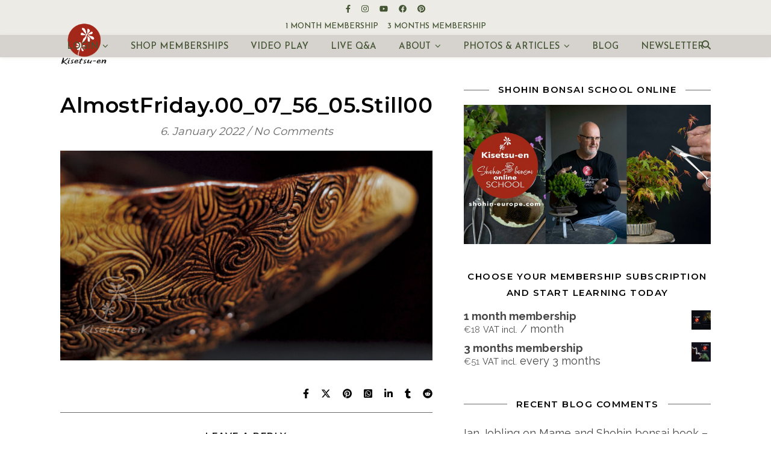

--- FILE ---
content_type: text/html; charset=UTF-8
request_url: https://shohin-europe.com/2022/01/06/almost-friday-23-unboxing-bonsai-pots/almostfriday-00_07_56_05-still003/
body_size: 21198
content:
<!DOCTYPE html>
<html lang="en-GB">
<head>
	<meta charset="UTF-8">
	<meta name="viewport" content="width=device-width, initial-scale=1.0, maximum-scale=1.0, user-scalable=no" />

	<title>AlmostFriday.00_07_56_05.Still003 &#8211; Kisetsu-en Shohin Bonsai Europe</title>
<meta name='robots' content='max-image-preview:large' />

            <script data-no-defer="1" data-ezscrex="false" data-cfasync="false" data-pagespeed-no-defer data-cookieconsent="ignore">
                var ctPublicFunctions = {"_ajax_nonce":"720bb373ea","_rest_nonce":"43fa1aa1db","_ajax_url":"\/wp-admin\/admin-ajax.php","_rest_url":"https:\/\/shohin-europe.com\/wp-json\/","data__cookies_type":"native","data__ajax_type":"rest","data__bot_detector_enabled":0,"data__frontend_data_log_enabled":1,"cookiePrefix":"","wprocket_detected":false,"host_url":"shohin-europe.com","text__ee_click_to_select":"Click to select the whole data","text__ee_original_email":"The complete one is","text__ee_got_it":"Got it","text__ee_blocked":"Blocked","text__ee_cannot_connect":"Cannot connect","text__ee_cannot_decode":"Can not decode email. Unknown reason","text__ee_email_decoder":"CleanTalk email decoder","text__ee_wait_for_decoding":"The magic is on the way!","text__ee_decoding_process":"Please wait a few seconds while we decode the contact data."}
            </script>
        
            <script data-no-defer="1" data-ezscrex="false" data-cfasync="false" data-pagespeed-no-defer data-cookieconsent="ignore">
                var ctPublic = {"_ajax_nonce":"720bb373ea","settings__forms__check_internal":"0","settings__forms__check_external":"0","settings__forms__force_protection":0,"settings__forms__search_test":"1","settings__forms__wc_add_to_cart":"0","settings__data__bot_detector_enabled":0,"settings__sfw__anti_crawler":0,"blog_home":"https:\/\/shohin-europe.com\/","pixel__setting":"0","pixel__enabled":false,"pixel__url":null,"data__email_check_before_post":"1","data__email_check_exist_post":0,"data__cookies_type":"native","data__key_is_ok":true,"data__visible_fields_required":true,"wl_brandname":"Anti-Spam by CleanTalk","wl_brandname_short":"CleanTalk","ct_checkjs_key":"094afbd06d97f7c0c56affc84e7b27a80b5c1ac328d177f3fafbd1cff3ee0554","emailEncoderPassKey":"aac7c3749e7a0d6d0bac8bc9328419c0","bot_detector_forms_excluded":"W10=","advancedCacheExists":false,"varnishCacheExists":true,"wc_ajax_add_to_cart":true}
            </script>
        <link rel='dns-prefetch' href='//fonts.googleapis.com' />
<link rel="alternate" type="application/rss+xml" title="Kisetsu-en Shohin Bonsai Europe &raquo; Feed" href="https://shohin-europe.com/feed/" />
<link rel="alternate" type="application/rss+xml" title="Kisetsu-en Shohin Bonsai Europe &raquo; Comments Feed" href="https://shohin-europe.com/comments/feed/" />
<link rel="alternate" type="application/rss+xml" title="Kisetsu-en Shohin Bonsai Europe &raquo; AlmostFriday.00_07_56_05.Still003 Comments Feed" href="https://shohin-europe.com/2022/01/06/almost-friday-23-unboxing-bonsai-pots/almostfriday-00_07_56_05-still003/feed/" />
<link rel="alternate" title="oEmbed (JSON)" type="application/json+oembed" href="https://shohin-europe.com/wp-json/oembed/1.0/embed?url=https%3A%2F%2Fshohin-europe.com%2F2022%2F01%2F06%2Falmost-friday-23-unboxing-bonsai-pots%2Falmostfriday-00_07_56_05-still003%2F" />
<link rel="alternate" title="oEmbed (XML)" type="text/xml+oembed" href="https://shohin-europe.com/wp-json/oembed/1.0/embed?url=https%3A%2F%2Fshohin-europe.com%2F2022%2F01%2F06%2Falmost-friday-23-unboxing-bonsai-pots%2Falmostfriday-00_07_56_05-still003%2F&#038;format=xml" />
<style id='wp-img-auto-sizes-contain-inline-css' type='text/css'>
img:is([sizes=auto i],[sizes^="auto," i]){contain-intrinsic-size:3000px 1500px}
/*# sourceURL=wp-img-auto-sizes-contain-inline-css */
</style>
<link rel='stylesheet' id='wc-blocks-integration-css' href='https://shohin-europe.com/wp-content/plugins/woocommerce-subscriptions/vendor/woocommerce/subscriptions-core/build/index.css?ver=6.5.0' type='text/css' media='all' />
<style id='wp-emoji-styles-inline-css' type='text/css'>

	img.wp-smiley, img.emoji {
		display: inline !important;
		border: none !important;
		box-shadow: none !important;
		height: 1em !important;
		width: 1em !important;
		margin: 0 0.07em !important;
		vertical-align: -0.1em !important;
		background: none !important;
		padding: 0 !important;
	}
/*# sourceURL=wp-emoji-styles-inline-css */
</style>
<link rel='stylesheet' id='wp-block-library-css' href='https://shohin-europe.com/wp-includes/css/dist/block-library/style.min.css?ver=25d4f0021c10907ba16fc99702fe6454' type='text/css' media='all' />
<style id='classic-theme-styles-inline-css' type='text/css'>
/*! This file is auto-generated */
.wp-block-button__link{color:#fff;background-color:#32373c;border-radius:9999px;box-shadow:none;text-decoration:none;padding:calc(.667em + 2px) calc(1.333em + 2px);font-size:1.125em}.wp-block-file__button{background:#32373c;color:#fff;text-decoration:none}
/*# sourceURL=/wp-includes/css/classic-themes.min.css */
</style>
<link rel='stylesheet' id='wc-memberships-blocks-css' href='https://shohin-europe.com/wp-content/plugins/woocommerce-memberships/assets/css/blocks/wc-memberships-blocks.min.css?ver=1.24.0' type='text/css' media='all' />
<style id='global-styles-inline-css' type='text/css'>
:root{--wp--preset--aspect-ratio--square: 1;--wp--preset--aspect-ratio--4-3: 4/3;--wp--preset--aspect-ratio--3-4: 3/4;--wp--preset--aspect-ratio--3-2: 3/2;--wp--preset--aspect-ratio--2-3: 2/3;--wp--preset--aspect-ratio--16-9: 16/9;--wp--preset--aspect-ratio--9-16: 9/16;--wp--preset--color--black: #000000;--wp--preset--color--cyan-bluish-gray: #abb8c3;--wp--preset--color--white: #ffffff;--wp--preset--color--pale-pink: #f78da7;--wp--preset--color--vivid-red: #cf2e2e;--wp--preset--color--luminous-vivid-orange: #ff6900;--wp--preset--color--luminous-vivid-amber: #fcb900;--wp--preset--color--light-green-cyan: #7bdcb5;--wp--preset--color--vivid-green-cyan: #00d084;--wp--preset--color--pale-cyan-blue: #8ed1fc;--wp--preset--color--vivid-cyan-blue: #0693e3;--wp--preset--color--vivid-purple: #9b51e0;--wp--preset--gradient--vivid-cyan-blue-to-vivid-purple: linear-gradient(135deg,rgb(6,147,227) 0%,rgb(155,81,224) 100%);--wp--preset--gradient--light-green-cyan-to-vivid-green-cyan: linear-gradient(135deg,rgb(122,220,180) 0%,rgb(0,208,130) 100%);--wp--preset--gradient--luminous-vivid-amber-to-luminous-vivid-orange: linear-gradient(135deg,rgb(252,185,0) 0%,rgb(255,105,0) 100%);--wp--preset--gradient--luminous-vivid-orange-to-vivid-red: linear-gradient(135deg,rgb(255,105,0) 0%,rgb(207,46,46) 100%);--wp--preset--gradient--very-light-gray-to-cyan-bluish-gray: linear-gradient(135deg,rgb(238,238,238) 0%,rgb(169,184,195) 100%);--wp--preset--gradient--cool-to-warm-spectrum: linear-gradient(135deg,rgb(74,234,220) 0%,rgb(151,120,209) 20%,rgb(207,42,186) 40%,rgb(238,44,130) 60%,rgb(251,105,98) 80%,rgb(254,248,76) 100%);--wp--preset--gradient--blush-light-purple: linear-gradient(135deg,rgb(255,206,236) 0%,rgb(152,150,240) 100%);--wp--preset--gradient--blush-bordeaux: linear-gradient(135deg,rgb(254,205,165) 0%,rgb(254,45,45) 50%,rgb(107,0,62) 100%);--wp--preset--gradient--luminous-dusk: linear-gradient(135deg,rgb(255,203,112) 0%,rgb(199,81,192) 50%,rgb(65,88,208) 100%);--wp--preset--gradient--pale-ocean: linear-gradient(135deg,rgb(255,245,203) 0%,rgb(182,227,212) 50%,rgb(51,167,181) 100%);--wp--preset--gradient--electric-grass: linear-gradient(135deg,rgb(202,248,128) 0%,rgb(113,206,126) 100%);--wp--preset--gradient--midnight: linear-gradient(135deg,rgb(2,3,129) 0%,rgb(40,116,252) 100%);--wp--preset--font-size--small: 13px;--wp--preset--font-size--medium: 20px;--wp--preset--font-size--large: 36px;--wp--preset--font-size--x-large: 42px;--wp--preset--spacing--20: 0.44rem;--wp--preset--spacing--30: 0.67rem;--wp--preset--spacing--40: 1rem;--wp--preset--spacing--50: 1.5rem;--wp--preset--spacing--60: 2.25rem;--wp--preset--spacing--70: 3.38rem;--wp--preset--spacing--80: 5.06rem;--wp--preset--shadow--natural: 6px 6px 9px rgba(0, 0, 0, 0.2);--wp--preset--shadow--deep: 12px 12px 50px rgba(0, 0, 0, 0.4);--wp--preset--shadow--sharp: 6px 6px 0px rgba(0, 0, 0, 0.2);--wp--preset--shadow--outlined: 6px 6px 0px -3px rgb(255, 255, 255), 6px 6px rgb(0, 0, 0);--wp--preset--shadow--crisp: 6px 6px 0px rgb(0, 0, 0);}:where(.is-layout-flex){gap: 0.5em;}:where(.is-layout-grid){gap: 0.5em;}body .is-layout-flex{display: flex;}.is-layout-flex{flex-wrap: wrap;align-items: center;}.is-layout-flex > :is(*, div){margin: 0;}body .is-layout-grid{display: grid;}.is-layout-grid > :is(*, div){margin: 0;}:where(.wp-block-columns.is-layout-flex){gap: 2em;}:where(.wp-block-columns.is-layout-grid){gap: 2em;}:where(.wp-block-post-template.is-layout-flex){gap: 1.25em;}:where(.wp-block-post-template.is-layout-grid){gap: 1.25em;}.has-black-color{color: var(--wp--preset--color--black) !important;}.has-cyan-bluish-gray-color{color: var(--wp--preset--color--cyan-bluish-gray) !important;}.has-white-color{color: var(--wp--preset--color--white) !important;}.has-pale-pink-color{color: var(--wp--preset--color--pale-pink) !important;}.has-vivid-red-color{color: var(--wp--preset--color--vivid-red) !important;}.has-luminous-vivid-orange-color{color: var(--wp--preset--color--luminous-vivid-orange) !important;}.has-luminous-vivid-amber-color{color: var(--wp--preset--color--luminous-vivid-amber) !important;}.has-light-green-cyan-color{color: var(--wp--preset--color--light-green-cyan) !important;}.has-vivid-green-cyan-color{color: var(--wp--preset--color--vivid-green-cyan) !important;}.has-pale-cyan-blue-color{color: var(--wp--preset--color--pale-cyan-blue) !important;}.has-vivid-cyan-blue-color{color: var(--wp--preset--color--vivid-cyan-blue) !important;}.has-vivid-purple-color{color: var(--wp--preset--color--vivid-purple) !important;}.has-black-background-color{background-color: var(--wp--preset--color--black) !important;}.has-cyan-bluish-gray-background-color{background-color: var(--wp--preset--color--cyan-bluish-gray) !important;}.has-white-background-color{background-color: var(--wp--preset--color--white) !important;}.has-pale-pink-background-color{background-color: var(--wp--preset--color--pale-pink) !important;}.has-vivid-red-background-color{background-color: var(--wp--preset--color--vivid-red) !important;}.has-luminous-vivid-orange-background-color{background-color: var(--wp--preset--color--luminous-vivid-orange) !important;}.has-luminous-vivid-amber-background-color{background-color: var(--wp--preset--color--luminous-vivid-amber) !important;}.has-light-green-cyan-background-color{background-color: var(--wp--preset--color--light-green-cyan) !important;}.has-vivid-green-cyan-background-color{background-color: var(--wp--preset--color--vivid-green-cyan) !important;}.has-pale-cyan-blue-background-color{background-color: var(--wp--preset--color--pale-cyan-blue) !important;}.has-vivid-cyan-blue-background-color{background-color: var(--wp--preset--color--vivid-cyan-blue) !important;}.has-vivid-purple-background-color{background-color: var(--wp--preset--color--vivid-purple) !important;}.has-black-border-color{border-color: var(--wp--preset--color--black) !important;}.has-cyan-bluish-gray-border-color{border-color: var(--wp--preset--color--cyan-bluish-gray) !important;}.has-white-border-color{border-color: var(--wp--preset--color--white) !important;}.has-pale-pink-border-color{border-color: var(--wp--preset--color--pale-pink) !important;}.has-vivid-red-border-color{border-color: var(--wp--preset--color--vivid-red) !important;}.has-luminous-vivid-orange-border-color{border-color: var(--wp--preset--color--luminous-vivid-orange) !important;}.has-luminous-vivid-amber-border-color{border-color: var(--wp--preset--color--luminous-vivid-amber) !important;}.has-light-green-cyan-border-color{border-color: var(--wp--preset--color--light-green-cyan) !important;}.has-vivid-green-cyan-border-color{border-color: var(--wp--preset--color--vivid-green-cyan) !important;}.has-pale-cyan-blue-border-color{border-color: var(--wp--preset--color--pale-cyan-blue) !important;}.has-vivid-cyan-blue-border-color{border-color: var(--wp--preset--color--vivid-cyan-blue) !important;}.has-vivid-purple-border-color{border-color: var(--wp--preset--color--vivid-purple) !important;}.has-vivid-cyan-blue-to-vivid-purple-gradient-background{background: var(--wp--preset--gradient--vivid-cyan-blue-to-vivid-purple) !important;}.has-light-green-cyan-to-vivid-green-cyan-gradient-background{background: var(--wp--preset--gradient--light-green-cyan-to-vivid-green-cyan) !important;}.has-luminous-vivid-amber-to-luminous-vivid-orange-gradient-background{background: var(--wp--preset--gradient--luminous-vivid-amber-to-luminous-vivid-orange) !important;}.has-luminous-vivid-orange-to-vivid-red-gradient-background{background: var(--wp--preset--gradient--luminous-vivid-orange-to-vivid-red) !important;}.has-very-light-gray-to-cyan-bluish-gray-gradient-background{background: var(--wp--preset--gradient--very-light-gray-to-cyan-bluish-gray) !important;}.has-cool-to-warm-spectrum-gradient-background{background: var(--wp--preset--gradient--cool-to-warm-spectrum) !important;}.has-blush-light-purple-gradient-background{background: var(--wp--preset--gradient--blush-light-purple) !important;}.has-blush-bordeaux-gradient-background{background: var(--wp--preset--gradient--blush-bordeaux) !important;}.has-luminous-dusk-gradient-background{background: var(--wp--preset--gradient--luminous-dusk) !important;}.has-pale-ocean-gradient-background{background: var(--wp--preset--gradient--pale-ocean) !important;}.has-electric-grass-gradient-background{background: var(--wp--preset--gradient--electric-grass) !important;}.has-midnight-gradient-background{background: var(--wp--preset--gradient--midnight) !important;}.has-small-font-size{font-size: var(--wp--preset--font-size--small) !important;}.has-medium-font-size{font-size: var(--wp--preset--font-size--medium) !important;}.has-large-font-size{font-size: var(--wp--preset--font-size--large) !important;}.has-x-large-font-size{font-size: var(--wp--preset--font-size--x-large) !important;}
:where(.wp-block-post-template.is-layout-flex){gap: 1.25em;}:where(.wp-block-post-template.is-layout-grid){gap: 1.25em;}
:where(.wp-block-term-template.is-layout-flex){gap: 1.25em;}:where(.wp-block-term-template.is-layout-grid){gap: 1.25em;}
:where(.wp-block-columns.is-layout-flex){gap: 2em;}:where(.wp-block-columns.is-layout-grid){gap: 2em;}
:root :where(.wp-block-pullquote){font-size: 1.5em;line-height: 1.6;}
/*# sourceURL=global-styles-inline-css */
</style>
<link rel='stylesheet' id='cleantalk-public-css-css' href='https://shohin-europe.com/wp-content/plugins/cleantalk-spam-protect/css/cleantalk-public.min.css?ver=6.70.1_1766149220' type='text/css' media='all' />
<link rel='stylesheet' id='cleantalk-email-decoder-css-css' href='https://shohin-europe.com/wp-content/plugins/cleantalk-spam-protect/css/cleantalk-email-decoder.min.css?ver=6.70.1_1766149220' type='text/css' media='all' />
<link rel='stylesheet' id='countdown-timer-style-css' href='https://shohin-europe.com/wp-content/plugins/countdown-timer-for-elementor/assets/css/countdown-timer-widget.css?ver=25d4f0021c10907ba16fc99702fe6454' type='text/css' media='all' />
<link rel='stylesheet' id='woocommerce-layout-css' href='https://shohin-europe.com/wp-content/plugins/woocommerce/assets/css/woocommerce-layout.css?ver=10.4.3' type='text/css' media='all' />
<link rel='stylesheet' id='woocommerce-smallscreen-css' href='https://shohin-europe.com/wp-content/plugins/woocommerce/assets/css/woocommerce-smallscreen.css?ver=10.4.3' type='text/css' media='only screen and (max-width: 768px)' />
<link rel='stylesheet' id='woocommerce-general-css' href='https://shohin-europe.com/wp-content/plugins/woocommerce/assets/css/woocommerce.css?ver=10.4.3' type='text/css' media='all' />
<style id='woocommerce-inline-inline-css' type='text/css'>
.woocommerce form .form-row .required { visibility: visible; }
/*# sourceURL=woocommerce-inline-inline-css */
</style>
<link rel='stylesheet' id='gateway-css' href='https://shohin-europe.com/wp-content/plugins/woocommerce-paypal-payments/modules/ppcp-button/assets/css/gateway.css?ver=3.3.1' type='text/css' media='all' />
<link rel='stylesheet' id='wc-memberships-frontend-css' href='https://shohin-europe.com/wp-content/plugins/woocommerce-memberships/assets/css/frontend/wc-memberships-frontend.min.css?ver=1.24.0' type='text/css' media='all' />
<link rel='stylesheet' id='ashe-style-css' href='https://shohin-europe.com/wp-content/themes/ashe-pro-premium/style.css?ver=1756665470' type='text/css' media='all' />
<link rel='stylesheet' id='ashe-responsive-css' href='https://shohin-europe.com/wp-content/themes/ashe-pro-premium/assets/css/responsive.css?ver=1756665470' type='text/css' media='all' />
<link rel='stylesheet' id='fontello-css' href='https://shohin-europe.com/wp-content/themes/ashe-pro-premium/assets/css/fontello.css?ver=1756665470' type='text/css' media='all' />
<link rel='stylesheet' id='slick-css' href='https://shohin-europe.com/wp-content/themes/ashe-pro-premium/assets/css/slick.css?ver=1756665470' type='text/css' media='all' />
<link rel='stylesheet' id='scrollbar-css' href='https://shohin-europe.com/wp-content/themes/ashe-pro-premium/assets/css/perfect-scrollbar.css?ver=1756665470' type='text/css' media='all' />
<link rel='stylesheet' id='ashe-woocommerce-css' href='https://shohin-europe.com/wp-content/themes/ashe-pro-premium/assets/css/woocommerce.css?ver=1756665470' type='text/css' media='all' />
<link rel='stylesheet' id='ashe_enqueue_Josefin_Sans-css' href='https://fonts.googleapis.com/css?family=Josefin+Sans%3A100%2C200%2C300%2C400%2C500%2C600%2C700%2C800%2C900&#038;ver=1.0.0' type='text/css' media='all' />
<link rel='stylesheet' id='ashe_enqueue_Montserrat-css' href='https://fonts.googleapis.com/css?family=Montserrat%3A100%2C200%2C300%2C400%2C500%2C600%2C700%2C800%2C900&#038;ver=1.0.0' type='text/css' media='all' />
<link rel='stylesheet' id='ashe_enqueue_Raleway-css' href='https://fonts.googleapis.com/css?family=Raleway%3A100%2C200%2C300%2C400%2C500%2C600%2C700%2C800%2C900&#038;ver=1.0.0' type='text/css' media='all' />
<script type="text/javascript" src="https://shohin-europe.com/wp-includes/js/jquery/jquery.min.js?ver=3.7.1" id="jquery-core-js"></script>
<script type="text/javascript" src="https://shohin-europe.com/wp-includes/js/jquery/jquery-migrate.min.js?ver=3.4.1" id="jquery-migrate-js"></script>
<script type="text/javascript" src="https://shohin-europe.com/wp-content/plugins/cleantalk-spam-protect/js/apbct-public-bundle_gathering.min.js?ver=6.70.1_1766149221" id="apbct-public-bundle_gathering.min-js-js"></script>
<script type="text/javascript" src="https://shohin-europe.com/wp-content/plugins/woocommerce/assets/js/jquery-blockui/jquery.blockUI.min.js?ver=2.7.0-wc.10.4.3" id="wc-jquery-blockui-js" defer="defer" data-wp-strategy="defer"></script>
<script type="text/javascript" id="wc-add-to-cart-js-extra">
/* <![CDATA[ */
var wc_add_to_cart_params = {"ajax_url":"/wp-admin/admin-ajax.php","wc_ajax_url":"/?wc-ajax=%%endpoint%%","i18n_view_cart":"View basket","cart_url":"https://shohin-europe.com/kurv/","is_cart":"","cart_redirect_after_add":"yes"};
//# sourceURL=wc-add-to-cart-js-extra
/* ]]> */
</script>
<script type="text/javascript" src="https://shohin-europe.com/wp-content/plugins/woocommerce/assets/js/frontend/add-to-cart.min.js?ver=10.4.3" id="wc-add-to-cart-js" defer="defer" data-wp-strategy="defer"></script>
<script type="text/javascript" src="https://shohin-europe.com/wp-content/plugins/woocommerce/assets/js/js-cookie/js.cookie.min.js?ver=2.1.4-wc.10.4.3" id="wc-js-cookie-js" defer="defer" data-wp-strategy="defer"></script>
<script type="text/javascript" id="woocommerce-js-extra">
/* <![CDATA[ */
var woocommerce_params = {"ajax_url":"/wp-admin/admin-ajax.php","wc_ajax_url":"/?wc-ajax=%%endpoint%%","i18n_password_show":"Show password","i18n_password_hide":"Hide password"};
//# sourceURL=woocommerce-js-extra
/* ]]> */
</script>
<script type="text/javascript" src="https://shohin-europe.com/wp-content/plugins/woocommerce/assets/js/frontend/woocommerce.min.js?ver=10.4.3" id="woocommerce-js" defer="defer" data-wp-strategy="defer"></script>
<link rel="https://api.w.org/" href="https://shohin-europe.com/wp-json/" /><link rel="alternate" title="JSON" type="application/json" href="https://shohin-europe.com/wp-json/wp/v2/media/58868" /><link rel="EditURI" type="application/rsd+xml" title="RSD" href="https://shohin-europe.com/xmlrpc.php?rsd" />
<link rel="canonical" href="https://shohin-europe.com/2022/01/06/almost-friday-23-unboxing-bonsai-pots/almostfriday-00_07_56_05-still003/" />
<style>[class*=" icon-oc-"],[class^=icon-oc-]{speak:none;font-style:normal;font-weight:400;font-variant:normal;text-transform:none;line-height:1;-webkit-font-smoothing:antialiased;-moz-osx-font-smoothing:grayscale}.icon-oc-one-com-white-32px-fill:before{content:"901"}.icon-oc-one-com:before{content:"900"}#one-com-icon,.toplevel_page_onecom-wp .wp-menu-image{speak:none;display:flex;align-items:center;justify-content:center;text-transform:none;line-height:1;-webkit-font-smoothing:antialiased;-moz-osx-font-smoothing:grayscale}.onecom-wp-admin-bar-item>a,.toplevel_page_onecom-wp>.wp-menu-name{font-size:16px;font-weight:400;line-height:1}.toplevel_page_onecom-wp>.wp-menu-name img{width:69px;height:9px;}.wp-submenu-wrap.wp-submenu>.wp-submenu-head>img{width:88px;height:auto}.onecom-wp-admin-bar-item>a img{height:7px!important}.onecom-wp-admin-bar-item>a img,.toplevel_page_onecom-wp>.wp-menu-name img{opacity:.8}.onecom-wp-admin-bar-item.hover>a img,.toplevel_page_onecom-wp.wp-has-current-submenu>.wp-menu-name img,li.opensub>a.toplevel_page_onecom-wp>.wp-menu-name img{opacity:1}#one-com-icon:before,.onecom-wp-admin-bar-item>a:before,.toplevel_page_onecom-wp>.wp-menu-image:before{content:'';position:static!important;background-color:rgba(240,245,250,.4);border-radius:102px;width:18px;height:18px;padding:0!important}.onecom-wp-admin-bar-item>a:before{width:14px;height:14px}.onecom-wp-admin-bar-item.hover>a:before,.toplevel_page_onecom-wp.opensub>a>.wp-menu-image:before,.toplevel_page_onecom-wp.wp-has-current-submenu>.wp-menu-image:before{background-color:#76b82a}.onecom-wp-admin-bar-item>a{display:inline-flex!important;align-items:center;justify-content:center}#one-com-logo-wrapper{font-size:4em}#one-com-icon{vertical-align:middle}.imagify-welcome{display:none !important;}</style><meta property="og:image" content="https://shohin-europe.com/wp-content/uploads/2021/12/LOGO-flower-KISETSUEN-2022.png"/><meta property="og:title" content="AlmostFriday.00_07_56_05.Still003"/><meta property="og:description" content="" /><meta property="og:url" content="https://shohin-europe.com/2022/01/06/almost-friday-23-unboxing-bonsai-pots/almostfriday-00_07_56_05-still003/"/><meta property="og:type" content="website"><meta property="og:locale" content="en_gb" /><meta property="og:site_name" content="Kisetsu-en Shohin Bonsai Europe"/><style id="ashe_dynamic_css">body {background-color: #ffffff;}#top-bar,#top-menu .sub-menu {background-color: #edebe6;}#top-bar a {color: #435433;}#top-menu .sub-menu,#top-menu .sub-menu a {border-color: rgba(67,84,51, 0.05);}#top-bar a:hover,#top-bar li.current-menu-item > a,#top-bar li.current-menu-ancestor > a,#top-bar .sub-menu li.current-menu-item > a,#top-bar .sub-menu li.current-menu-ancestor> a {color: #88966f;}.header-logo a,.site-description {color: #111111;}.entry-header {background-color: #ffffff;}#main-nav,#main-menu .sub-menu,#main-nav #s {background-color: #d6d2cd;}#main-nav a,#main-nav .svg-inline--fa,#main-nav #s,.instagram-title h2 {color: #435433;}.main-nav-sidebar span,.mobile-menu-btn span {background-color: #435433;}#main-nav {box-shadow: 0px 1px 5px rgba(67,84,51, 0.1);}#main-menu .sub-menu,#main-menu .sub-menu a {border-color: rgba(67,84,51, 0.05);}#main-nav #s::-webkit-input-placeholder { /* Chrome/Opera/Safari */color: rgba(67,84,51, 0.7);}#main-nav #s::-moz-placeholder { /* Firefox 19+ */color: rgba(67,84,51, 0.7);}#main-nav #s:-ms-input-placeholder { /* IE 10+ */color: rgba(67,84,51, 0.7);}#main-nav #s:-moz-placeholder { /* Firefox 18- */color: rgba(67,84,51, 0.7);}#main-nav a:hover,#main-nav .svg-inline--fa:hover,#main-nav li.current-menu-item > a,#main-nav li.current-menu-ancestor > a,#main-nav .sub-menu li.current-menu-item > a,#main-nav .sub-menu li.current-menu-ancestor> a {color: #ad6229;}.main-nav-sidebar:hover span,.mobile-menu-btn:hover span {background-color: #ad6229;}/* Background */.sidebar-alt,.main-content,.featured-slider-area,#featured-links,.page-content select,.page-content input,.page-content textarea {background-color: #ffffff;}.page-content #featured-links h6,.instagram-title h2 {background-color: rgba(255,255,255, 0.85);}.ashe_promo_box_widget h6 {background-color: #ffffff;}.ashe_promo_box_widget .promo-box:after{border-color: #ffffff;}/* Text */.page-content,.page-content select,.page-content input,.page-content textarea,.page-content .post-author a,.page-content .ashe-widget a,.page-content .comment-author,.page-content #featured-links h6,.ashe_promo_box_widget h6 {color: #464646;}/* Title */.page-content h1,.page-content h2,.page-content h3,.page-content h4,.page-content h5,.page-content h6,.page-content .post-title a,.page-content .author-description h4 a,.page-content .related-posts h4 a,.page-content .blog-pagination .previous-page a,.page-content .blog-pagination .next-page a,blockquote,.page-content .post-share a {color: #030303;}.sidebar-alt-close-btn span {background-color: #030303;}.page-content .post-title a:hover {color: rgba(3,3,3, 0.75);}/* Meta */.page-content .post-date,.page-content .post-comments,.page-content .meta-sep,.page-content .post-author,.page-content [data-layout*="list"] .post-author a,.page-content .related-post-date,.page-content .comment-meta a,.page-content .author-share a,.page-content .post-tags a,.page-content .tagcloud a,.widget_categories li,.widget_archive li,.ashe-subscribe-text p,.rpwwt-post-author,.rpwwt-post-categories,.rpwwt-post-date,.rpwwt-post-comments-number {color: #686868;}.page-content input::-webkit-input-placeholder { /* Chrome/Opera/Safari */color: #686868;}.page-content input::-moz-placeholder { /* Firefox 19+ */color: #686868;}.page-content input:-ms-input-placeholder { /* IE 10+ */color: #686868;}.page-content input:-moz-placeholder { /* Firefox 18- */color: #686868;}/* Accent */.page-content a,.post-categories,#page-wrap .ashe-widget.widget_text a,#page-wrap .ashe-widget.ashe_author_widget a {color: #6ca332;}/* Disable TMP.page-content .elementor a,.page-content .elementor a:hover {color: inherit;}*/.ps-container > .ps-scrollbar-y-rail > .ps-scrollbar-y {background: #6ca332;}.page-content a:hover {color: rgba(108,163,50, 0.8);}blockquote {border-color: #6ca332;}.slide-caption {color: #ffffff;background: #6ca332;}/* Selection */::-moz-selection {color: #ffffff;background: #ca9b52;}::selection {color: #ffffff;background: #ca9b52;}.page-content .wprm-rating-star svg polygon {stroke: #6ca332;}.page-content .wprm-rating-star-full svg polygon,.page-content .wprm-comment-rating svg path,.page-content .comment-form-wprm-rating svg path{fill: #6ca332;}/* Border */.page-content .post-footer,[data-layout*="list"] .blog-grid > li,.page-content .author-description,.page-content .related-posts,.page-content .entry-comments,.page-content .ashe-widget li,.page-content #wp-calendar,.page-content #wp-calendar caption,.page-content #wp-calendar tbody td,.page-content .widget_nav_menu li a,.page-content .widget_pages li a,.page-content .tagcloud a,.page-content select,.page-content input,.page-content textarea,.widget-title h2:before,.widget-title h2:after,.post-tags a,.gallery-caption,.wp-caption-text,table tr,table th,table td,pre,.page-content .wprm-recipe-instruction {border-color: #6b6b6b;}.page-content .wprm-recipe {box-shadow: 0 0 3px 1px #6b6b6b;}hr {background-color: #6b6b6b;}.wprm-recipe-details-container,.wprm-recipe-notes-container p {background-color: rgba(107,107,107, 0.4);}/* Buttons */.widget_search .svg-fa-wrap,.widget_search #searchsubmit,.single-navigation i,.page-content input.submit,.page-content .blog-pagination.numeric a,.page-content .blog-pagination.load-more a,.page-content .mc4wp-form-fields input[type="submit"],.page-content .widget_wysija input[type="submit"],.page-content .post-password-form input[type="submit"],.page-content .wpcf7 [type="submit"],.page-content .wprm-recipe-print,.page-content .wprm-jump-to-recipe-shortcode,.page-content .wprm-print-recipe-shortcode {color: #ffffff;background-color: #adaf6d;}.single-navigation i:hover,.page-content input.submit:hover,.ashe-boxed-style .page-content input.submit:hover,.page-content .blog-pagination.numeric a:hover,.ashe-boxed-style .page-content .blog-pagination.numeric a:hover,.page-content .blog-pagination.numeric span,.page-content .blog-pagination.load-more a:hover,.ashe-boxed-style .page-content .blog-pagination.load-more a:hover,.page-content .mc4wp-form-fields input[type="submit"]:hover,.page-content .widget_wysija input[type="submit"]:hover,.page-content .post-password-form input[type="submit"]:hover,.page-content .wpcf7 [type="submit"]:hover,.page-content .wprm-recipe-print:hover,.page-content .wprm-jump-to-recipe-shortcode:hover,.page-content .wprm-print-recipe-shortcode:hover {color: #ffffff;background-color: #ca9b52;}/* Image Overlay */.image-overlay,#infscr-loading,.page-content h4.image-overlay,.image-overlay a,.post-slider .prev-arrow,.post-slider .next-arrow,.header-slider-prev-arrow,.header-slider-next-arrow,.page-content .image-overlay a,#featured-slider .slick-arrow,#featured-slider .slider-dots,.header-slider-dots {color: #ffffff;}.image-overlay,#infscr-loading,.page-content h4.image-overlay {background-color: rgba(73,73,73, 0.3);}/* Background */#page-footer,#page-footer select,#page-footer input,#page-footer textarea {background-color: #d6d2cd;}/* Text */#page-footer,#page-footer a,#page-footer select,#page-footer input,#page-footer textarea {color: #333333;}/* Title */#page-footer h1,#page-footer h2,#page-footer h3,#page-footer h4,#page-footer h5,#page-footer h6 {color: #111111;}/* Accent */#page-footer a:hover {color: #ca9b52;}/* Border */#page-footer a,#page-footer .ashe-widget li,#page-footer #wp-calendar,#page-footer #wp-calendar caption,#page-footer #wp-calendar th,#page-footer #wp-calendar td,#page-footer .widget_nav_menu li a,#page-footer select,#page-footer input,#page-footer textarea,#page-footer .widget-title h2:before,#page-footer .widget-title h2:after,.footer-widgets,.category-description,.tag-description {border-color: #e0dbdb;}#page-footer hr {background-color: #e0dbdb;}.ashe-preloader-wrap {background-color: #333333;}@media screen and ( max-width: 768px ) {.header-logo .site-title,.header-logo .logo-img {display: none;}.mobile-logo {display: table;}}@media screen and ( max-width: 768px ) {.mini-logo a {max-width: 70px !important;} }@media screen and ( max-width: 768px ) {#featured-links {display: none;}}@media screen and ( max-width: 640px ) {.related-posts {display: none;}}.header-logo a {font-family: 'Josefin Sans';font-size: 115px;line-height: 190px;letter-spacing: 0px;font-weight: 700;}.site-description {font-family: 'Josefin Sans';}.header-logo .site-description {font-size: 18px;}#top-menu li a {font-family: 'Josefin Sans';font-size: 13px;line-height: 29px;letter-spacing: 0px;font-weight: 500;}.top-bar-socials a {font-size: 13px;line-height: 29px;}#top-bar .mobile-menu-btn {line-height: 29px;}#top-menu .sub-menu > li > a {font-size: 11px;line-height: 3.7;letter-spacing: 0px;}@media screen and ( max-width: 979px ) {.top-bar-socials {float: none !important;}.top-bar-socials a {line-height: 40px !important;}}#main-menu li a,.mobile-menu-btn a {font-family: 'Josefin Sans';font-size: 15px;line-height: 35px;letter-spacing: 0px;font-weight: 500;}#mobile-menu li {font-family: 'Josefin Sans';font-size: 15px;line-height: 3.4;letter-spacing: 0px;font-weight: 500;}.main-nav-search,#main-nav #s,.dark-mode-switcher,.main-nav-socials-trigger {font-size: 15px;line-height: 35px;}#main-nav #s {line-height: 36px;}#main-menu li.menu-item-has-children>a:after {font-size: 15px;}#main-nav {min-height:35px;}.main-nav-sidebar,.mini-logo {height:35px;}#main-menu .sub-menu > li > a,#mobile-menu .sub-menu > li {font-size: 12px;line-height: 3.8;letter-spacing: 0px;}.mobile-menu-btn {font-size: 18px;line-height: 35px;}.main-nav-socials a {font-size: 14px;line-height: 35px;}#top-menu li a,#main-menu li a,#mobile-menu li,.mobile-menu-btn a {text-transform: uppercase;}.post-meta,#wp-calendar thead th,#wp-calendar caption,h1,h2,h3,h4,h5,h6,blockquote p,#reply-title,#reply-title a {font-family: 'Montserrat';}/* font size 40px */h1 {font-size: 35px;}/* font size 36px */h2 {font-size: 32px;}/* font size 30px */h3 {font-size: 26px;}/* font size 24px */h4 {font-size: 21px;}/* font size 22px */h5,.page-content .wprm-recipe-name,.page-content .wprm-recipe-header {font-size: 19px;}/* font size 20px */h6 {font-size: 18px;}/* font size 19px */blockquote p {font-size: 17px;}/* font size 18px */.related-posts h4 a {font-size: 16px;}/* font size 16px */.author-description h4,.category-description h4,.tag-description h4,#reply-title,#reply-title a,.comment-title,.widget-title h2,.ashe_author_widget h3 {font-size: 15px;}.post-title,.page-title {line-height: 40px;}/* letter spacing 0.5px */.slider-title,.post-title,.page-title,.related-posts h4 a {letter-spacing: 0.5px;}/* letter spacing 1.5px */.widget-title h2,.author-description h4,.category-description h4,.tag-description h4,.comment-title,#reply-title,#reply-title a,.ashe_author_widget h3 {letter-spacing: 1.5px;}/* letter spacing 2px */.related-posts h3 {letter-spacing: 2px;}/* font weight */h1,h2,h3,h4,h5,h6 {font-weight: 600;}h1,h2,h3,h4,h5,h6 {font-style: normal;}h1,h2,h3,h4,h5,h6 {text-transform: none;}body,.page-404 h2,#featured-links h6,.ashe_promo_box_widget h6,.comment-author,.related-posts h3,.instagram-title h2,input,textarea,select,.no-result-found h1,.ashe-subscribe-text h4,.widget_wysija_cont .updated,.widget_wysija_cont .error,.widget_wysija_cont .xdetailed-errors {font-family: 'Raleway';}body,.page-404 h2,.no-result-found h1 {font-weight: 400;}body,.comment-author {font-size: 18px;}body p,.post-content,.post-content li,.comment-text li {line-height: 27px;}/* letter spacing 0 */body p,.post-content,.comment-author,.widget_recent_comments li,.widget_meta li,.widget_recent_comments li,.widget_pages > ul > li,.widget_archive li,.widget_categories > ul > li,.widget_recent_entries ul li,.widget_nav_menu li,.related-post-date,.post-media .image-overlay a,.post-meta,.rpwwt-post-title {letter-spacing: 0px;}/* letter spacing 0.5 + */.post-author,.post-media .image-overlay span,blockquote p {letter-spacing: 0.5px;}/* letter spacing 1 + */#main-nav #searchform input,#featured-links h6,.ashe_promo_box_widget h6,.instagram-title h2,.ashe-subscribe-text h4,.page-404 p,#wp-calendar caption {letter-spacing: 1px;}/* letter spacing 2 + */.comments-area #submit,.tagcloud a,.mc4wp-form-fields input[type='submit'],.widget_wysija input[type='submit'],.slider-read-more a,.post-categories a,.read-more a,.no-result-found h1,.blog-pagination a,.blog-pagination span {letter-spacing: 2px;}/* font size 18px */.post-media .image-overlay p,.post-media .image-overlay a {font-size: 21px;}/* font size 16px */.ashe_social_widget .social-icons a {font-size: 20px;}/* font size 14px */.post-author,.post-share,.related-posts h3,input,textarea,select,.comment-reply-link,.wp-caption-text,.author-share a,#featured-links h6,.ashe_promo_box_widget h6,#wp-calendar,.instagram-title h2 {font-size: 16px;}/* font size 13px */.slider-categories,.slider-read-more a,.read-more a,.blog-pagination a,.blog-pagination span,.footer-socials a,.rpwwt-post-author,.rpwwt-post-categories,.rpwwt-post-date,.rpwwt-post-comments-number,.copyright-info,.footer-menu-container {font-size: 15px;}/* font size 12px */.post-categories a,.post-tags a,.widget_recent_entries ul li span,#wp-calendar caption,#wp-calendar tfoot #prev a,#wp-calendar tfoot #next a {font-size: 14px;}/* font size 11px */.related-post-date,.comment-meta,.tagcloud a {font-size: 14px !important;}.boxed-wrapper {max-width: 1600px;}.sidebar-alt {max-width: 480px;left: -480px; padding: 85px 35px 0px;}.sidebar-left,.sidebar-right {width: 462px;}[data-layout*="rsidebar"] .main-container,[data-layout*="lsidebar"] .main-container {float: left;width: calc(100% - 462px);width: -webkit-calc(100% - 462px);}[data-layout*="lrsidebar"] .main-container {width: calc(100% - 924px);width: -webkit-calc(100% - 924px);}[data-layout*="fullwidth"] .main-container {width: 100%;}#top-bar > div,#main-nav > div,#featured-links,.main-content,.page-footer-inner,.featured-slider-area.boxed-wrapper {padding-left: 100px;padding-right: 100px;}.entry-header:not(.html-image) {height: 500px;background-size: cover;}.entry-header-slider div {height: 500px;}.entry-header:not(.html-image) {background-position: center center;}.header-logo {padding-top: 30px;}.logo-img {max-width: 50px;}.mini-logo a {max-width: 80px;}.header-logo .site-title,.site-description {display: none;}#main-nav {text-align: center;}.main-nav-icons.main-nav-socials-mobile {left: 100px;}.main-nav-socials-trigger {position: absolute;top: 0px;left: 100px;}.main-nav-sidebar + .main-nav-socials-trigger {left: 130px;}.mini-logo + .main-nav-socials-trigger {right: 130px;left: auto;}.main-nav-sidebar {position: absolute;top: 0px;left: 100px;z-index: 1;}.main-nav-icons {position: absolute;top: 0px;right: 100px;z-index: 2;}.mini-logo {position: absolute;left: auto;top: 0;}.main-nav-sidebar ~ .mini-logo {margin-left: 30px;}#featured-slider.boxed-wrapper {max-width: 1140px;}.slider-item-bg {height: 500px;}#featured-links .featured-link {margin-top: 20px;}#featured-links .featured-link {margin-right: 20px;}#featured-links .featured-link:nth-of-type(3n) {margin-right: 0;}#featured-links .featured-link {width: calc( (100% - 40px) / 3 - 1px);width: -webkit-calc( (100% - 40px) / 3 - 1px);}.featured-link:nth-child(1) .cv-inner {display: none;}.featured-link:nth-child(2) .cv-inner {display: none;}.featured-link:nth-child(3) .cv-inner {display: none;}.featured-link:nth-child(4) .cv-inner {display: none;}.featured-link:nth-child(5) .cv-inner {display: none;}.featured-link:nth-child(6) .cv-inner {display: none;}.blog-grid > li,.main-container .featured-slider-area {margin-bottom: 40px;}[data-layout*="col2"] .blog-grid > li,[data-layout*="col3"] .blog-grid > li,[data-layout*="col4"] .blog-grid > li {display: inline-block;vertical-align: top;margin-right: 52px;}[data-layout*="col2"] .blog-grid > li:nth-of-type(2n+2),[data-layout*="col3"] .blog-grid > li:nth-of-type(3n+3),[data-layout*="col4"] .blog-grid > li:nth-of-type(4n+4) {margin-right: 0;}[data-layout*="col1"] .blog-grid > li {width: 100%;}[data-layout*="col2"] .blog-grid > li {width: calc((100% - 52px ) / 2 - 1px);width: -webkit-calc((100% - 52px ) / 2 - 1px);}[data-layout*="col3"] .blog-grid > li {width: calc((100% - 2 * 52px ) / 3 - 2px);width: -webkit-calc((100% - 2 * 52px ) / 3 - 2px);}[data-layout*="col4"] .blog-grid > li {width: calc((100% - 3 * 52px ) / 4 - 1px);width: -webkit-calc((100% - 3 * 52px ) / 4 - 1px);}[data-layout*="rsidebar"] .sidebar-right {padding-left: 52px;}[data-layout*="lsidebar"] .sidebar-left {padding-right: 52px;}[data-layout*="lrsidebar"] .sidebar-right {padding-left: 52px;}[data-layout*="lrsidebar"] .sidebar-left {padding-right: 52px;}.blog-grid .post-header,.blog-grid .read-more,[data-layout*="list"] .post-share {text-align: center;}p.has-drop-cap:not(:focus)::first-letter {float: left;margin: 0px 12px 0 0;font-family: 'Montserrat';font-size: 80px;line-height: 65px;text-align: center;text-transform: uppercase;color: #030303;}@-moz-document url-prefix() {p.has-drop-cap:not(:focus)::first-letter {margin-top: 10px !important;}}[data-dropcaps*='yes'] .post-content > p:first-of-type:first-letter {float: left;margin: 0px 12px 0 0;font-family: 'Montserrat';font-size: 80px;line-height: 65px;text-align: center;text-transform: uppercase;color: #030303;}@-moz-document url-prefix() {[data-dropcaps*='yes'] .post-content > p:first-of-type:first-letter {margin-top: 10px !important;}}.footer-widgets > .ashe-widget {width: 30%;margin-right: 5%;}.footer-widgets > .ashe-widget:nth-child(3n+3) {margin-right: 0;}.footer-widgets > .ashe-widget:nth-child(3n+4) {clear: both;}.copyright-info {float: right;}.footer-socials {float: left;}.footer-menu-container {float: right;}#footer-menu {float: left;}#footer-menu > li {margin-right: 5px;}.footer-menu-container:after {float: left;margin-right: 5px;}.woocommerce-result-count,.woocommerce-products-header {display: none;}.woocommerce-ordering {margin-top: 0 !important;}.woocommerce div.product .stock,.woocommerce div.product p.price,.woocommerce div.product span.price,.woocommerce ul.products li.product .price,.woocommerce-Reviews .woocommerce-review__author,.woocommerce form .form-row .required,.woocommerce form .form-row.woocommerce-invalid label,.woocommerce .page-content div.product .woocommerce-tabs ul.tabs li a {color: #464646;}.woocommerce a.remove:hover {color: #464646 !important;}.woocommerce a.remove,.woocommerce .product_meta,.page-content .woocommerce-breadcrumb,.page-content .woocommerce-review-link,.page-content .woocommerce-breadcrumb a,.page-content .woocommerce-MyAccount-navigation-link a,.woocommerce .woocommerce-info:before,.woocommerce .page-content .woocommerce-result-count,.woocommerce-page .page-content .woocommerce-result-count,.woocommerce-Reviews .woocommerce-review__published-date,.woocommerce.product_list_widget .quantity,.woocommerce.widget_shopping_cart .quantity,.woocommerce.widget_products .amount,.woocommerce.widget_price_filter .price_slider_amount,.woocommerce.widget_recently_viewed_products .amount,.woocommerce.widget_top_rated_products .amount,.woocommerce.widget_recent_reviews .reviewer {color: #686868;}.woocommerce a.remove {color: #686868 !important;}p.demo_store,.woocommerce-store-notice,.woocommerce span.onsale { background-color: #6ca332;}.woocommerce .star-rating::before,.woocommerce .star-rating span::before,.woocommerce .page-content ul.products li.product .button,.page-content .woocommerce ul.products li.product .button,.page-content .woocommerce-MyAccount-navigation-link.is-active a,.page-content .woocommerce-MyAccount-navigation-link a:hover { color: #6ca332;}.woocommerce form.login,.woocommerce form.register,.woocommerce-account fieldset,.woocommerce form.checkout_coupon,.woocommerce .woocommerce-info,.woocommerce .woocommerce-error,.woocommerce .woocommerce-message,.woocommerce.widget_shopping_cart .total,.woocommerce-Reviews .comment_container,.woocommerce-cart #payment ul.payment_methods,#add_payment_method #payment ul.payment_methods,.woocommerce-checkout #payment ul.payment_methods,.woocommerce div.product .woocommerce-tabs ul.tabs::before,.woocommerce div.product .woocommerce-tabs ul.tabs::after,.woocommerce div.product .woocommerce-tabs ul.tabs li,.woocommerce .woocommerce-MyAccount-navigation-link,.select2-container--default .select2-selection--single {border-color: #6b6b6b;}.woocommerce-cart #payment,#add_payment_method #payment,.woocommerce-checkout #payment,.woocommerce .woocommerce-info,.woocommerce .woocommerce-error,.woocommerce .woocommerce-message,.woocommerce div.product .woocommerce-tabs ul.tabs li {background-color: rgba(107,107,107, 0.3);}.woocommerce-cart #payment div.payment_box::before,#add_payment_method #payment div.payment_box::before,.woocommerce-checkout #payment div.payment_box::before {border-color: rgba(107,107,107, 0.5);}.woocommerce-cart #payment div.payment_box,#add_payment_method #payment div.payment_box,.woocommerce-checkout #payment div.payment_box {background-color: rgba(107,107,107, 0.5);}.page-content .woocommerce input.button,.page-content .woocommerce a.button,.page-content .woocommerce a.button.alt,.page-content .woocommerce button.button.alt,.page-content .woocommerce input.button.alt,.page-content .woocommerce #respond input#submit.alt,.page-content .woocommerce.widget_product_search input[type="submit"],.page-content .woocommerce.widget_price_filter .button,.woocommerce .page-content .woocommerce-message .button,.woocommerce .page-content a.button.alt,.woocommerce .page-content button.button.alt,.woocommerce .page-content #respond input#submit,.woocommerce .page-content .woocommerce-message .button,.woocommerce-page .page-content .woocommerce-message .button {color: #ffffff;background-color: #adaf6d;}.page-content .woocommerce input.button:hover,.page-content .woocommerce a.button:hover,.ashe-boxed-style .page-content .woocommerce a.button:hover,.page-content .woocommerce a.button.alt:hover,.ashe-boxed-style .page-content .woocommerce a.button.alt:hover,.page-content .woocommerce button.button.alt:hover,.page-content .woocommerce input.button.alt:hover,.page-content .woocommerce #respond input#submit.alt:hover,.page-content .woocommerce.widget_price_filter .button:hover,.ashe-boxed-style .page-content .woocommerce.widget_price_filter .button:hover,.woocommerce .page-content .woocommerce-message .button:hover,.woocommerce .page-content a.button.alt:hover,.woocommerce .page-content button.button.alt:hover,.ashe-boxed-style.woocommerce .page-content button.button.alt:hover,.woocommerce .page-content #respond input#submit:hover,.ashe-boxed-style.woocommerce .page-content #respond input#submit:hover,.woocommerce .page-content .woocommerce-message .button:hover,.woocommerce-page .page-content .woocommerce-message .button:hover {color: #ffffff;background-color: #ca9b52;}.woocommerce ul.products li.product .woocommerce-loop-category__title,.woocommerce ul.products li.product .woocommerce-loop-product__title,.woocommerce ul.products li.product h3 {font-size: 20px;}.upsells.products > h2,.crosssells.products > h2,.related.products > h2 {font-family: 'Raleway';font-size: 16px;}/* letter-spacing 2+ */.woocommerce .page-content ul.products li.product .button,.page-content .woocommerce ul.products li.product .button {letter-spacing: 2px;}/* letter-spacing 1.5+ */.woocommerce div.product .woocommerce-tabs .panel > h2,.woocommerce #reviews #comments h2,.woocommerce .cart-collaterals .cross-sells > h2,.woocommerce-page .cart-collaterals .cross-sells > h2,.woocommerce .cart-collaterals .cart_totals > h2,.woocommerce-page .cart-collaterals .cart_totals > h2,.woocommerce-billing-fields > h3,.woocommerce-shipping-fields > h3,#order_review_heading,#customer_login h2,.woocommerce-Address-title h3,.woocommerce-order-details__title,.woocommerce-customer-details h2,.woocommerce-columns--addresses h3,.upsells.products > h2,.crosssells.products > h2,.related.products > h2 {letter-spacing: 1.5px;}/* font-size 16+ */.woocommerce div.product .woocommerce-tabs .panel > h2,.woocommerce #reviews #comments h2,.woocommerce .cart-collaterals .cross-sells > h2,.woocommerce-page .cart-collaterals .cross-sells > h2,.woocommerce .cart-collaterals .cart_totals > h2,.woocommerce-page .cart-collaterals .cart_totals > h2,.woocommerce-billing-fields > h3,.woocommerce-shipping-fields > h3,#order_review_heading,#customer_login h2,.woocommerce-Address-title h3,.woocommerce-order-details__title,.woocommerce-customer-details h2,.woocommerce-columns--addresses h3 {font-size: 20px;}/* Font Size 11px */.woocommerce .page-content ul.products li.product .button,.page-content .woocommerce ul.products li.product .button,.woocommerce-Reviews .woocommerce-review__published-date {font-size: 14px;}.woocommerce-Reviews .woocommerce-review__author {font-size: 18px;}/* Font Size 13px */.woocommerce-result-count,.woocommerce ul.products li.product .price,.woocommerce .product_meta,.woocommerce.widget_shopping_cart .quantity,.woocommerce.product_list_widget .quantity,.woocommerce.widget_products .amount,.woocommerce.widget_price_filter .price_slider_amount,.woocommerce.widget_recently_viewed_products .amount,.woocommerce.widget_top_rated_products .amount,.woocommerce.widget_recent_reviews .reviewer,.woocommerce-Reviews .woocommerce-review__author {font-size: 15px;}.page-content .woocommerce input.button,.page-content .woocommerce a.button,.page-content .woocommerce a.button.alt,.page-content .woocommerce button.button.alt,.page-content .woocommerce input.button.alt,.page-content .woocommerce #respond input#submit.alt,.page-content .woocommerce.widget_price_filter .button,.woocommerce .page-content .woocommerce-message .button,.woocommerce .page-content a.button.alt,.woocommerce .page-content button.button.alt,.woocommerce .page-content #respond input#submit,.woocommerce .page-content .woocommerce-message .button,.woocommerce-page .page-content .woocommerce-message .button,.woocommerce form .form-row .required {font-size: 16px;letter-spacing: 1px;}</style>	<noscript><style>.woocommerce-product-gallery{ opacity: 1 !important; }</style></noscript>
	<meta name="generator" content="Elementor 3.34.1; features: e_font_icon_svg, additional_custom_breakpoints; settings: css_print_method-external, google_font-enabled, font_display-auto">
<style type="text/css">.recentcomments a{display:inline !important;padding:0 !important;margin:0 !important;}</style>			<style>
				.e-con.e-parent:nth-of-type(n+4):not(.e-lazyloaded):not(.e-no-lazyload),
				.e-con.e-parent:nth-of-type(n+4):not(.e-lazyloaded):not(.e-no-lazyload) * {
					background-image: none !important;
				}
				@media screen and (max-height: 1024px) {
					.e-con.e-parent:nth-of-type(n+3):not(.e-lazyloaded):not(.e-no-lazyload),
					.e-con.e-parent:nth-of-type(n+3):not(.e-lazyloaded):not(.e-no-lazyload) * {
						background-image: none !important;
					}
				}
				@media screen and (max-height: 640px) {
					.e-con.e-parent:nth-of-type(n+2):not(.e-lazyloaded):not(.e-no-lazyload),
					.e-con.e-parent:nth-of-type(n+2):not(.e-lazyloaded):not(.e-no-lazyload) * {
						background-image: none !important;
					}
				}
			</style>
			<link rel="icon" href="https://shohin-europe.com/wp-content/uploads/2021/12/cropped-LOGO-flower-KISETSUEN-2022-32x32.png" sizes="32x32" />
<link rel="icon" href="https://shohin-europe.com/wp-content/uploads/2021/12/cropped-LOGO-flower-KISETSUEN-2022-192x192.png" sizes="192x192" />
<link rel="apple-touch-icon" href="https://shohin-europe.com/wp-content/uploads/2021/12/cropped-LOGO-flower-KISETSUEN-2022-180x180.png" />
<meta name="msapplication-TileImage" content="https://shohin-europe.com/wp-content/uploads/2021/12/cropped-LOGO-flower-KISETSUEN-2022-270x270.png" />
		<style type="text/css" id="wp-custom-css">
			.woocommerce-MyAccount-navigation {
display:none;
}

.woocommerce-account .woocommerce-MyAccount-content {
    width: 100%;
}		</style>
		</head>

<body data-rsssl=1 class="attachment wp-singular attachment-template-default single single-attachment postid-58868 attachmentid-58868 attachment-jpeg wp-custom-logo wp-embed-responsive wp-theme-ashe-pro-premium theme-ashe-pro-premium woocommerce-no-js elementor-default elementor-kit-42023">

	<!-- Preloader -->
	
	<!-- Page Wrapper -->
	<div id="page-wrap">

		<!-- Boxed Wrapper -->
		<div id="page-header" >

		
<!-- Instagram Widget -->

<div id="top-bar" class="clear-fix">
	<div >
		
		
		<div class="top-bar-socials">

			
			<a href="https://www.facebook.com/kisetsuen" target="_blank" aria-label="facebook-f">
					<i class="fab fa-facebook-f"></i>			</a>
			
			
							<a href="https://www.instagram.com/kisetsuen_mortenalbek/" target="_blank"  aria-label="instagram">
					<i class="fab fa-instagram"></i>				</a>
			
							<a href="https://www.youtube.com/c/ShohinbonsaiEurope" target="_blank"  aria-label="youtube">
					<i class="fab fa-youtube"></i>				</a>
			
							<a href="https://www.facebook.com/morten.albek" target="_blank"  aria-label="facebook">
					<i class="fab fa-facebook"></i>				</a>
			
							<a href="https://www.pinterest.dk/kisetsuen" target="_blank"  aria-label="pinterest">
					<i class="fab fa-pinterest"></i>				</a>
			
			
			
		</div>

	<nav class="top-menu-container"><ul id="top-menu" class=""><li id="menu-item-73018" class="menu-item menu-item-type-custom menu-item-object-custom menu-item-73018"><a href="https://shohin-europe.com/product/membership-1-month/">1 month membership</a></li>
<li id="menu-item-70397" class="menu-item menu-item-type-post_type menu-item-object-product menu-item-70397"><a href="https://shohin-europe.com/product/membership-3-months/">3 months membership</a></li>
</ul></nav>
	</div>
</div><!-- #top-bar -->


<div id="main-nav" class="clear-fix" data-fixed="1" data-close-on-click = "" data-mobile-fixed="">

	<div >

		<!-- Alt Sidebar Icon -->
		
		<!-- Mini Logo -->
				<div class="mini-logo">
			<a href="https://shohin-europe.com/" title="Kisetsu-en Shohin Bonsai Europe" >
				<img src="https://shohin-europe.com/wp-content/uploads/2021/12/LOGO-flower-KISETSUEN-2022.png" width="500" height="500" alt="Kisetsu-en Shohin Bonsai Europe">
			</a>
		</div>
		
		<!-- Social Trigger Icon -->
		
		<!-- Icons -->
		<div class="main-nav-icons">

			
			
						<div class="main-nav-search" aria-label="Search">
				<i class="fa-solid fa-magnifying-glass"></i>
				<i class="fa-solid fa-xmark"></i>
				<form apbct-form-sign="native_search" role="search" method="get" id="searchform" class="clear-fix" action="https://shohin-europe.com/"><input type="search" name="s" id="s" placeholder="Search..." data-placeholder="Type &amp; hit Enter..." value="" /><span class="svg-fa-wrap"><i class="fa-solid fa-magnifying-glass"></i></span><input type="submit" id="searchsubmit" value="st" /><input
                    class="apbct_special_field apbct_email_id__search_form"
                    name="apbct__email_id__search_form"
                    aria-label="apbct__label_id__search_form"
                    type="text" size="30" maxlength="200" autocomplete="off"
                    value=""
                /><input
                   id="apbct_submit_id__search_form" 
                   class="apbct_special_field apbct__email_id__search_form"
                   name="apbct__label_id__search_form"
                   aria-label="apbct_submit_name__search_form"
                   type="submit"
                   size="30"
                   maxlength="200"
                   value="16103"
               /></form>			</div>
					</div>

		<nav class="main-menu-container"><ul id="main-menu" class=""><li id="menu-item-47491" class="menu-item menu-item-type-post_type menu-item-object-page menu-item-has-children menu-item-47491"><a href="https://shohin-europe.com/min-konto/">Login</a>
<ul class="sub-menu">
	<li id="menu-item-50822" class="menu-item menu-item-type-custom menu-item-object-custom menu-item-50822"><a href="https://shohin-europe.com/min-konto/lost-password/">LOST PASSWORD</a></li>
	<li id="menu-item-51875" class="menu-item menu-item-type-custom menu-item-object-custom menu-item-51875"><a href="https://shohin-europe.com/min-konto/payment-methods/">Payment methods</a></li>
	<li id="menu-item-51372" class="menu-item menu-item-type-post_type menu-item-object-page menu-item-51372"><a href="https://shohin-europe.com/learn-with-morten-albek/">About</a></li>
	<li id="menu-item-51876" class="menu-item menu-item-type-custom menu-item-object-custom menu-item-51876"><a href="https://shohin-europe.com/min-konto/edit-account/">Account details</a></li>
	<li id="menu-item-51874" class="menu-item menu-item-type-custom menu-item-object-custom menu-item-51874"><a href="https://shohin-europe.com/min-konto/edit-address/">Addresses</a></li>
	<li id="menu-item-51873" class="menu-item menu-item-type-custom menu-item-object-custom menu-item-51873"><a href="https://shohin-europe.com/min-konto/orders/">Orders</a></li>
</ul>
</li>
<li id="menu-item-71325" class="menu-item menu-item-type-post_type menu-item-object-page menu-item-71325"><a href="https://shohin-europe.com/shop-memberships/">Shop memberships</a></li>
<li id="menu-item-71166" class="menu-item menu-item-type-custom menu-item-object-custom menu-item-71166"><a href="https://shohin-europe.com/bonsai-video-studio-2/bonsai-seasons/">VIDEO PLAY</a></li>
<li id="menu-item-52411" class="menu-item menu-item-type-post_type menu-item-object-page menu-item-52411"><a href="https://shohin-europe.com/live/">LIVE Q&#038;A</a></li>
<li id="menu-item-49764" class="menu-item menu-item-type-post_type menu-item-object-page menu-item-has-children menu-item-49764"><a href="https://shohin-europe.com/learn-with-morten-albek/">About</a>
<ul class="sub-menu">
	<li id="menu-item-70025" class="menu-item menu-item-type-post_type menu-item-object-page menu-item-70025"><a href="https://shohin-europe.com/20-year-anniversary/">20 year anniversary</a></li>
	<li id="menu-item-49767" class="menu-item menu-item-type-post_type menu-item-object-page menu-item-49767"><a href="https://shohin-europe.com/contact/">Contact</a></li>
	<li id="menu-item-71326" class="menu-item menu-item-type-post_type menu-item-object-page menu-item-71326"><a href="https://shohin-europe.com/shop-memberships/">Shop memberships</a></li>
	<li id="menu-item-65049" class="menu-item menu-item-type-post_type menu-item-object-page menu-item-65049"><a href="https://shohin-europe.com/kisetsu-en-t-shirts/">Kisetsu-en t-shirts</a></li>
	<li id="menu-item-65336" class="menu-item menu-item-type-post_type menu-item-object-page menu-item-65336"><a href="https://shohin-europe.com/shohin-through-the-seasons/">Books: Shohin through the seasons</a></li>
	<li id="menu-item-62895" class="menu-item menu-item-type-post_type menu-item-object-page menu-item-62895"><a href="https://shohin-europe.com/bonsai-services/">Services</a></li>
	<li id="menu-item-58833" class="menu-item menu-item-type-custom menu-item-object-custom menu-item-58833"><a href="https://shohin-europe.com/learn-with-morten-albek/bonsai-on-information/">Bonsai ON info</a></li>
	<li id="menu-item-49781" class="menu-item menu-item-type-post_type menu-item-object-page menu-item-49781"><a href="https://shohin-europe.com/shohin-through-the-seasons/">Books</a></li>
	<li id="menu-item-58062" class="menu-item menu-item-type-post_type menu-item-object-page menu-item-58062"><a href="https://shohin-europe.com/cv-morten-albek/">Biography MORTEN ALBEK</a></li>
	<li id="menu-item-49863" class="menu-item menu-item-type-post_type menu-item-object-page menu-item-49863"><a href="https://shohin-europe.com/faq/">FAQ</a></li>
	<li id="menu-item-49765" class="menu-item menu-item-type-post_type menu-item-object-page menu-item-privacy-policy menu-item-49765"><a rel="privacy-policy" href="https://shohin-europe.com/info/data-protection-rules/">Data protection rules</a></li>
	<li id="menu-item-51728" class="menu-item menu-item-type-post_type menu-item-object-page menu-item-51728"><a href="https://shohin-europe.com/thank-you/">Membership conditions and shopping at Kisetsu-en / Shohin Bonsai Europe</a></li>
	<li id="menu-item-62927" class="menu-item menu-item-type-post_type menu-item-object-page menu-item-62927"><a href="https://shohin-europe.com/services-2/">Services pricing</a></li>
</ul>
</li>
<li id="menu-item-49768" class="menu-item menu-item-type-post_type menu-item-object-page menu-item-has-children menu-item-49768"><a href="https://shohin-europe.com/articles/">Photos &#038; articles</a>
<ul class="sub-menu">
	<li id="menu-item-49775" class="menu-item menu-item-type-post_type menu-item-object-page menu-item-has-children menu-item-49775"><a href="https://shohin-europe.com/case-stories/">Articles and Case Studies</a>
	<ul class="sub-menu">
		<li id="menu-item-49776" class="menu-item menu-item-type-post_type menu-item-object-page menu-item-49776"><a href="https://shohin-europe.com/case-stories/case-story-yew/">Case story: Yew</a></li>
		<li id="menu-item-49777" class="menu-item menu-item-type-post_type menu-item-object-page menu-item-49777"><a href="https://shohin-europe.com/case-stories/case-story-shimpaku-mame-bonsai/">Case story: Shimpaku Mame-bonsai</a></li>
		<li id="menu-item-49778" class="menu-item menu-item-type-post_type menu-item-object-page menu-item-49778"><a href="https://shohin-europe.com/case-stories/case-story-japanese-maple/">Case story: Japanese maple</a></li>
		<li id="menu-item-49779" class="menu-item menu-item-type-post_type menu-item-object-post menu-item-49779"><a href="https://shohin-europe.com/2017/11/01/chuhin-crabapple-case-story/">Chuhin crabapple case story</a></li>
	</ul>
</li>
	<li id="menu-item-49769" class="menu-item menu-item-type-post_type menu-item-object-page menu-item-has-children menu-item-49769"><a href="https://shohin-europe.com/photos/">Photos</a>
	<ul class="sub-menu">
		<li id="menu-item-62459" class="menu-item menu-item-type-post_type menu-item-object-page menu-item-62459"><a href="https://shohin-europe.com/photos/">Photo bonsai travelogue</a></li>
		<li id="menu-item-60654" class="menu-item menu-item-type-post_type menu-item-object-page menu-item-60654"><a href="https://shohin-europe.com/shohin-bonsai-gallery-morten-albek/">Gallery Morten Albek</a></li>
	</ul>
</li>
</ul>
</li>
<li id="menu-item-49752" class="menu-item menu-item-type-post_type menu-item-object-page current_page_parent menu-item-49752"><a href="https://shohin-europe.com/blog/">Blog</a></li>
<li id="menu-item-70635" class="menu-item menu-item-type-post_type menu-item-object-page menu-item-70635"><a href="https://shohin-europe.com/newsletter/">Newsletter</a></li>
</ul></nav>
		<!-- Mobile Menu Button -->
		<span class="mobile-menu-btn" aria-label="Mobile Menu">
			<div>
			<a>Menu</a>			</div>
		</span>

	</div>

	<nav class="mobile-menu-container"><ul id="mobile-menu" class=""><li class="menu-item menu-item-type-post_type menu-item-object-page menu-item-has-children menu-item-47491"><a href="https://shohin-europe.com/min-konto/">Login</a>
<ul class="sub-menu">
	<li class="menu-item menu-item-type-custom menu-item-object-custom menu-item-50822"><a href="https://shohin-europe.com/min-konto/lost-password/">LOST PASSWORD</a></li>
	<li class="menu-item menu-item-type-custom menu-item-object-custom menu-item-51875"><a href="https://shohin-europe.com/min-konto/payment-methods/">Payment methods</a></li>
	<li class="menu-item menu-item-type-post_type menu-item-object-page menu-item-51372"><a href="https://shohin-europe.com/learn-with-morten-albek/">About</a></li>
	<li class="menu-item menu-item-type-custom menu-item-object-custom menu-item-51876"><a href="https://shohin-europe.com/min-konto/edit-account/">Account details</a></li>
	<li class="menu-item menu-item-type-custom menu-item-object-custom menu-item-51874"><a href="https://shohin-europe.com/min-konto/edit-address/">Addresses</a></li>
	<li class="menu-item menu-item-type-custom menu-item-object-custom menu-item-51873"><a href="https://shohin-europe.com/min-konto/orders/">Orders</a></li>
</ul>
</li>
<li class="menu-item menu-item-type-post_type menu-item-object-page menu-item-71325"><a href="https://shohin-europe.com/shop-memberships/">Shop memberships</a></li>
<li class="menu-item menu-item-type-custom menu-item-object-custom menu-item-71166"><a href="https://shohin-europe.com/bonsai-video-studio-2/bonsai-seasons/">VIDEO PLAY</a></li>
<li class="menu-item menu-item-type-post_type menu-item-object-page menu-item-52411"><a href="https://shohin-europe.com/live/">LIVE Q&#038;A</a></li>
<li class="menu-item menu-item-type-post_type menu-item-object-page menu-item-has-children menu-item-49764"><a href="https://shohin-europe.com/learn-with-morten-albek/">About</a>
<ul class="sub-menu">
	<li class="menu-item menu-item-type-post_type menu-item-object-page menu-item-70025"><a href="https://shohin-europe.com/20-year-anniversary/">20 year anniversary</a></li>
	<li class="menu-item menu-item-type-post_type menu-item-object-page menu-item-49767"><a href="https://shohin-europe.com/contact/">Contact</a></li>
	<li class="menu-item menu-item-type-post_type menu-item-object-page menu-item-71326"><a href="https://shohin-europe.com/shop-memberships/">Shop memberships</a></li>
	<li class="menu-item menu-item-type-post_type menu-item-object-page menu-item-65049"><a href="https://shohin-europe.com/kisetsu-en-t-shirts/">Kisetsu-en t-shirts</a></li>
	<li class="menu-item menu-item-type-post_type menu-item-object-page menu-item-65336"><a href="https://shohin-europe.com/shohin-through-the-seasons/">Books: Shohin through the seasons</a></li>
	<li class="menu-item menu-item-type-post_type menu-item-object-page menu-item-62895"><a href="https://shohin-europe.com/bonsai-services/">Services</a></li>
	<li class="menu-item menu-item-type-custom menu-item-object-custom menu-item-58833"><a href="https://shohin-europe.com/learn-with-morten-albek/bonsai-on-information/">Bonsai ON info</a></li>
	<li class="menu-item menu-item-type-post_type menu-item-object-page menu-item-49781"><a href="https://shohin-europe.com/shohin-through-the-seasons/">Books</a></li>
	<li class="menu-item menu-item-type-post_type menu-item-object-page menu-item-58062"><a href="https://shohin-europe.com/cv-morten-albek/">Biography MORTEN ALBEK</a></li>
	<li class="menu-item menu-item-type-post_type menu-item-object-page menu-item-49863"><a href="https://shohin-europe.com/faq/">FAQ</a></li>
	<li class="menu-item menu-item-type-post_type menu-item-object-page menu-item-privacy-policy menu-item-49765"><a rel="privacy-policy" href="https://shohin-europe.com/info/data-protection-rules/">Data protection rules</a></li>
	<li class="menu-item menu-item-type-post_type menu-item-object-page menu-item-51728"><a href="https://shohin-europe.com/thank-you/">Membership conditions and shopping at Kisetsu-en / Shohin Bonsai Europe</a></li>
	<li class="menu-item menu-item-type-post_type menu-item-object-page menu-item-62927"><a href="https://shohin-europe.com/services-2/">Services pricing</a></li>
</ul>
</li>
<li class="menu-item menu-item-type-post_type menu-item-object-page menu-item-has-children menu-item-49768"><a href="https://shohin-europe.com/articles/">Photos &#038; articles</a>
<ul class="sub-menu">
	<li class="menu-item menu-item-type-post_type menu-item-object-page menu-item-has-children menu-item-49775"><a href="https://shohin-europe.com/case-stories/">Articles and Case Studies</a>
	<ul class="sub-menu">
		<li class="menu-item menu-item-type-post_type menu-item-object-page menu-item-49776"><a href="https://shohin-europe.com/case-stories/case-story-yew/">Case story: Yew</a></li>
		<li class="menu-item menu-item-type-post_type menu-item-object-page menu-item-49777"><a href="https://shohin-europe.com/case-stories/case-story-shimpaku-mame-bonsai/">Case story: Shimpaku Mame-bonsai</a></li>
		<li class="menu-item menu-item-type-post_type menu-item-object-page menu-item-49778"><a href="https://shohin-europe.com/case-stories/case-story-japanese-maple/">Case story: Japanese maple</a></li>
		<li class="menu-item menu-item-type-post_type menu-item-object-post menu-item-49779"><a href="https://shohin-europe.com/2017/11/01/chuhin-crabapple-case-story/">Chuhin crabapple case story</a></li>
	</ul>
</li>
	<li class="menu-item menu-item-type-post_type menu-item-object-page menu-item-has-children menu-item-49769"><a href="https://shohin-europe.com/photos/">Photos</a>
	<ul class="sub-menu">
		<li class="menu-item menu-item-type-post_type menu-item-object-page menu-item-62459"><a href="https://shohin-europe.com/photos/">Photo bonsai travelogue</a></li>
		<li class="menu-item menu-item-type-post_type menu-item-object-page menu-item-60654"><a href="https://shohin-europe.com/shohin-bonsai-gallery-morten-albek/">Gallery Morten Albek</a></li>
	</ul>
</li>
</ul>
</li>
<li class="menu-item menu-item-type-post_type menu-item-object-page current_page_parent menu-item-49752"><a href="https://shohin-europe.com/blog/">Blog</a></li>
<li class="menu-item menu-item-type-post_type menu-item-object-page menu-item-70635"><a href="https://shohin-europe.com/newsletter/">Newsletter</a></li>
 </ul></nav>	
</div><!-- #main-nav -->

		</div><!-- .boxed-wrapper -->

		<!-- Page Content -->
		<div class="page-content">

			

<div class="main-content clear-fix boxed-wrapper" data-layout="rsidebar" data-sidebar-sticky="1" data-sidebar-width="410">

	
	<!-- Main Container -->
	<div class="main-container">

		
<article id="post-58868" class="blog-post clear-fix post-58868 attachment type-attachment status-inherit hentry">

	

	<div class="post-media">
			</div>

	<header class="post-header">

		
				<h1 class="post-title">AlmostFriday.00_07_56_05.Still003</h1>
				
				<div class="post-meta clear-fix">
						<span class="post-date">6. January 2022</span>
			
			<span class="meta-sep">/</span>

			<a href="https://shohin-europe.com/2022/01/06/almost-friday-23-unboxing-bonsai-pots/almostfriday-00_07_56_05-still003/#respond" class="post-comments" >No Comments</a>		</div>
				
	</header>

	<div class="post-content">

		<p class="attachment"><a href='https://shohin-europe.com/wp-content/uploads/2022/01/AlmostFriday.00_07_56_05.Still003.jpg'><img fetchpriority="high" decoding="async" width="800" height="450" src="https://shohin-europe.com/wp-content/uploads/2022/01/AlmostFriday.00_07_56_05.Still003-800x450.jpg" class="attachment-medium size-medium" alt="" srcset="https://shohin-europe.com/wp-content/uploads/2022/01/AlmostFriday.00_07_56_05.Still003-800x450.jpg 800w, https://shohin-europe.com/wp-content/uploads/2022/01/AlmostFriday.00_07_56_05.Still003-600x338.jpg 600w, https://shohin-europe.com/wp-content/uploads/2022/01/AlmostFriday.00_07_56_05.Still003-1422x800.jpg 1422w, https://shohin-europe.com/wp-content/uploads/2022/01/AlmostFriday.00_07_56_05.Still003-200x113.jpg 200w, https://shohin-europe.com/wp-content/uploads/2022/01/AlmostFriday.00_07_56_05.Still003-768x432.jpg 768w, https://shohin-europe.com/wp-content/uploads/2022/01/AlmostFriday.00_07_56_05.Still003-1536x864.jpg 1536w, https://shohin-europe.com/wp-content/uploads/2022/01/AlmostFriday.00_07_56_05.Still003-1140x641.jpg 1140w, https://shohin-europe.com/wp-content/uploads/2022/01/AlmostFriday.00_07_56_05.Still003.jpg 1600w" sizes="(max-width: 800px) 100vw, 800px" /></a></p>
	</div>

	<footer class="post-footer">

		
				
			
	      <div class="post-share">

		    		    <a class="facebook-share" target="_blank" href="https://www.facebook.com/sharer/sharer.php?u=https://shohin-europe.com/2022/01/06/almost-friday-23-unboxing-bonsai-pots/almostfriday-00_07_56_05-still003/">
			<i class="fab fa-facebook-f"></i>
		</a>
		
				<a class="twitter-share" target="_blank" href="https://twitter.com/intent/tweet?url=https://shohin-europe.com/2022/01/06/almost-friday-23-unboxing-bonsai-pots/almostfriday-00_07_56_05-still003/">
			<i class="fab fa-x-twitter"></i>
		</a>
		
				<a class="pinterest-share" target="_blank" href="https://pinterest.com/pin/create/button/?url=https://shohin-europe.com/2022/01/06/almost-friday-23-unboxing-bonsai-pots/almostfriday-00_07_56_05-still003/&#038;media=https://shohin-europe.com/wp-content/uploads/2022/01/AlmostFriday.00_07_56_05.Still003.jpg&#038;description=AlmostFriday.00_07_56_05.Still003">
			<i class="fab fa-pinterest"></i>
		</a>
		
				<a class="whatsapp-share" target="_blank" href="https://api.whatsapp.com/send?text=*AlmostFriday.00_07_56_05.Still003*nnhttps://shohin-europe.com/2022/01/06/almost-friday-23-unboxing-bonsai-pots/almostfriday-00_07_56_05-still003/">
			<i class="fa-brands fa-square-whatsapp"></i>
		</a>										
		
				<a class="linkedin-share" target="_blank" href="http://www.linkedin.com/shareArticle?url=https://shohin-europe.com/2022/01/06/almost-friday-23-unboxing-bonsai-pots/almostfriday-00_07_56_05-still003/&#038;title=AlmostFriday.00_07_56_05.Still003">
			<i class="fab fa-linkedin-in"></i>
		</a>
		
				<a class="tumblr-share" target="_blank" href="http://www.tumblr.com/share/link?url=https%3A%2F%2Fshohin-europe.com%2F2022%2F01%2F06%2Falmost-friday-23-unboxing-bonsai-pots%2Falmostfriday-00_07_56_05-still003%2F&#038;name=AlmostFriday.00_07_56_05.Still003&#038;description=">
			<i class="fab fa-tumblr"></i>
		</a>
		
				<a class="reddit-share" target="_blank" href="http://reddit.com/submit?url=https://shohin-europe.com/2022/01/06/almost-friday-23-unboxing-bonsai-pots/almostfriday-00_07_56_05-still003/&#038;title=AlmostFriday.00_07_56_05.Still003">
			<i class="fab fa-reddit"></i>
		</a>
		
	</div>
	
	</footer>


</article>
<!-- Previous Post -->

<!-- Next Post -->
<div class="comments-area" id="comments">	<div id="respond" class="comment-respond">
		<h3 id="reply-title" class="comment-reply-title">Leave a Reply <small><a rel="nofollow" id="cancel-comment-reply-link" href="/2022/01/06/almost-friday-23-unboxing-bonsai-pots/almostfriday-00_07_56_05-still003/#respond" style="display:none;">Cancel reply</a></small></h3><form action="https://shohin-europe.com/wp-comments-post.php" method="post" id="commentform" class="comment-form"><p class="comment-notes"><span id="email-notes">Your email address will not be published.</span> <span class="required-field-message">Required fields are marked <span class="required">*</span></span></p><p class="comment-form-author"><label for="author">Name <span class="required">*</span></label> <input id="author" name="author" type="text" value="" size="30" maxlength="245" autocomplete="name" required /></p>
<p class="comment-form-email"><label for="email">Email <span class="required">*</span></label> <input id="email" name="email" type="email" value="" size="30" maxlength="100" aria-describedby="email-notes" autocomplete="email" required /></p>
<p class="comment-form-url"><label for="url">Website</label> <input id="url" name="url" type="url" value="" size="30" maxlength="200" autocomplete="url" /></p>
<p class="comment-form-cookies-consent"><input id="wp-comment-cookies-consent" name="wp-comment-cookies-consent" type="checkbox" value="yes" /> <label for="wp-comment-cookies-consent">Save my name, email, and website in this browser for the next time I comment.</label></p>
<p class="comment-form-comment"><label for="comment">Comment</label><textarea name="comment" id="comment" cols="45" rows="8"  maxlength="65525" required="required" spellcheck="false"></textarea></p><p class="form-submit"><input name="submit" type="submit" id="submit" class="submit" value="Post Comment" /> <input type='hidden' name='comment_post_ID' value='58868' id='comment_post_ID' />
<input type='hidden' name='comment_parent' id='comment_parent' value='0' />
</p></form>	</div><!-- #respond -->
	</div>
	</div><!-- .main-container -->


	
<div class="sidebar-right-wrap">
	<aside class="sidebar-right">
		<div id="media_image-27" class="ashe-widget widget_media_image"><div class="widget-title"><h2>SHOHIN BONSAI SCHOOL ONLINE</h2></div><a href="https://shohin-europe.com/shohin-bonsai-school/"><img width="1600" height="900" src="https://shohin-europe.com/wp-content/uploads/2023/07/shohin-school-banner.jpg" class="image wp-image-68183  attachment-full size-full" alt="" style="max-width: 100%; height: auto;" decoding="async" srcset="https://shohin-europe.com/wp-content/uploads/2023/07/shohin-school-banner.jpg 1600w, https://shohin-europe.com/wp-content/uploads/2023/07/shohin-school-banner-600x338.jpg 600w, https://shohin-europe.com/wp-content/uploads/2023/07/shohin-school-banner-800x450.jpg 800w, https://shohin-europe.com/wp-content/uploads/2023/07/shohin-school-banner-1422x800.jpg 1422w, https://shohin-europe.com/wp-content/uploads/2023/07/shohin-school-banner-200x113.jpg 200w, https://shohin-europe.com/wp-content/uploads/2023/07/shohin-school-banner-768x432.jpg 768w, https://shohin-europe.com/wp-content/uploads/2023/07/shohin-school-banner-1536x864.jpg 1536w, https://shohin-europe.com/wp-content/uploads/2023/07/shohin-school-banner-1140x641.jpg 1140w" sizes="(max-width: 1600px) 100vw, 1600px" /></a></div><div id="woocommerce_products-4" class="ashe-widget woocommerce widget_products"><div class="widget-title"><h2>Choose your Membership subscription and start learning today</h2></div><ul class="product_list_widget"><li>
	
	<a href="https://shohin-europe.com/product/membership-1-month/">
		<img width="600" height="600" src="https://shohin-europe.com/wp-content/uploads/2020/05/varer-1month-600x600.jpg" class="attachment-woocommerce_thumbnail size-woocommerce_thumbnail" alt="1 month membership" decoding="async" srcset="https://shohin-europe.com/wp-content/uploads/2020/05/varer-1month-600x600.jpg 600w, https://shohin-europe.com/wp-content/uploads/2020/05/varer-1month-100x100.jpg 100w, https://shohin-europe.com/wp-content/uploads/2020/05/varer-1month-800x800.jpg 800w, https://shohin-europe.com/wp-content/uploads/2020/05/varer-1month-200x200.jpg 200w, https://shohin-europe.com/wp-content/uploads/2020/05/varer-1month-768x768.jpg 768w, https://shohin-europe.com/wp-content/uploads/2020/05/varer-1month-1536x1536.jpg 1536w, https://shohin-europe.com/wp-content/uploads/2020/05/varer-1month-1140x1140.jpg 1140w, https://shohin-europe.com/wp-content/uploads/2020/05/varer-1month-300x300.jpg 300w, https://shohin-europe.com/wp-content/uploads/2020/05/varer-1month-75x75.jpg 75w, https://shohin-europe.com/wp-content/uploads/2020/05/varer-1month.jpg 1600w" sizes="(max-width: 600px) 100vw, 600px" />		<span class="product-title">1 month membership</span>
	</a>

				
	<span class="woocommerce-Price-amount amount"><bdi><span class="woocommerce-Price-currencySymbol">&euro;</span>18</bdi></span> <small class="woocommerce-price-suffix">VAT incl.</small> <span class="subscription-details"> / month</span>
	</li>
<li>
	
	<a href="https://shohin-europe.com/product/membership-3-months/">
		<img width="600" height="600" src="https://shohin-europe.com/wp-content/uploads/2020/05/varer-3months-600x600.jpg" class="attachment-woocommerce_thumbnail size-woocommerce_thumbnail" alt="3 months membership" decoding="async" srcset="https://shohin-europe.com/wp-content/uploads/2020/05/varer-3months-600x600.jpg 600w, https://shohin-europe.com/wp-content/uploads/2020/05/varer-3months-100x100.jpg 100w, https://shohin-europe.com/wp-content/uploads/2020/05/varer-3months-800x800.jpg 800w, https://shohin-europe.com/wp-content/uploads/2020/05/varer-3months-200x200.jpg 200w, https://shohin-europe.com/wp-content/uploads/2020/05/varer-3months-768x768.jpg 768w, https://shohin-europe.com/wp-content/uploads/2020/05/varer-3months-1536x1536.jpg 1536w, https://shohin-europe.com/wp-content/uploads/2020/05/varer-3months-1140x1140.jpg 1140w, https://shohin-europe.com/wp-content/uploads/2020/05/varer-3months-300x300.jpg 300w, https://shohin-europe.com/wp-content/uploads/2020/05/varer-3months-75x75.jpg 75w, https://shohin-europe.com/wp-content/uploads/2020/05/varer-3months.jpg 1600w" sizes="(max-width: 600px) 100vw, 600px" />		<span class="product-title">3 months membership</span>
	</a>

				
	<span class="woocommerce-Price-amount amount"><bdi><span class="woocommerce-Price-currencySymbol">&euro;</span>51</bdi></span> <small class="woocommerce-price-suffix">VAT incl.</small> <span class="subscription-details"> every 3 months</span>
	</li>
</ul></div><div id="recent-comments-2" class="ashe-widget widget_recent_comments"><div class="widget-title"><h2>Recent blog comments</h2></div><ul id="recentcomments"><li class="recentcomments"><span class="comment-author-link">Ian Jobling</span> on <a href="https://shohin-europe.com/2020/12/19/mame-book-review-daily-bonsai-calendar/#comment-41393">Mame and Shohin bonsai book &#8211; daily bonsai calendar</a></li><li class="recentcomments"><span class="comment-author-link">SimonfeF</span> on <a href="https://shohin-europe.com/shohin-bonsai-europe/#comment-40011">Kisetsu-en Shohin Bonsai Europe</a></li><li class="recentcomments"><span class="comment-author-link"><a href="https://shohin-europe.com/2025/05/06/the-outdoor-tokonoma-at-kisetsu-en-bonsai-garden/" class="url" rel="ugc">The Outdoor Tokonoma at Kisetsu-en Bonsai Garden &#8211; Kisetsu-en Shohin Bonsai Europe</a></span> on <a href="https://shohin-europe.com/2018/11/18/tokonoma-in-the-garden/#comment-38334">Tokonoma in the garden</a></li></ul></div><div id="media_image-22" class="ashe-widget widget_media_image"><a href="https://www.esprit-bonsai.com/A-18531-shohin-through-the-seasons.aspx"><img width="482" height="600" src="https://shohin-europe.com/wp-content/uploads/2019/10/Shohin-1-EN-482x600.jpg" class="image wp-image-41370  attachment-medium size-medium" alt="" style="max-width: 100%; height: auto;" decoding="async" srcset="https://shohin-europe.com/wp-content/uploads/2019/10/Shohin-1-EN-482x600.jpg 482w, https://shohin-europe.com/wp-content/uploads/2019/10/Shohin-1-EN-scaled-600x746.jpg 600w, https://shohin-europe.com/wp-content/uploads/2019/10/Shohin-1-EN-161x200.jpg 161w, https://shohin-europe.com/wp-content/uploads/2019/10/Shohin-1-EN-768x955.jpg 768w, https://shohin-europe.com/wp-content/uploads/2019/10/Shohin-1-EN-643x800.jpg 643w, https://shohin-europe.com/wp-content/uploads/2019/10/Shohin-1-EN-350x435.jpg 350w" sizes="(max-width: 482px) 100vw, 482px" /></a></div><div id="media_image-19" class="ashe-widget widget_media_image"><div class="widget-title"><h2>Morten Albek</h2></div><a href="https://shohin-europe.com/morten-albek-shohin-bonsai-europe/"><img width="800" height="534" src="https://shohin-europe.com/wp-content/uploads/2020/05/DSC06937-800x534.jpg" class="image wp-image-42703  attachment-medium size-medium" alt="" style="max-width: 100%; height: auto;" decoding="async" srcset="https://shohin-europe.com/wp-content/uploads/2020/05/DSC06937-800x534.jpg 800w, https://shohin-europe.com/wp-content/uploads/2020/05/DSC06937-600x400.jpg 600w, https://shohin-europe.com/wp-content/uploads/2020/05/DSC06937-1200x800.jpg 1200w, https://shohin-europe.com/wp-content/uploads/2020/05/DSC06937-200x133.jpg 200w, https://shohin-europe.com/wp-content/uploads/2020/05/DSC06937-768x512.jpg 768w, https://shohin-europe.com/wp-content/uploads/2020/05/DSC06937-1536x1024.jpg 1536w, https://shohin-europe.com/wp-content/uploads/2020/05/DSC06937-350x233.jpg 350w, https://shohin-europe.com/wp-content/uploads/2020/05/DSC06937-300x200.jpg 300w, https://shohin-europe.com/wp-content/uploads/2020/05/DSC06937-500x333.jpg 500w, https://shohin-europe.com/wp-content/uploads/2020/05/DSC06937.jpg 1600w" sizes="(max-width: 800px) 100vw, 800px" /></a></div><div id="media_image-14" class="ashe-widget widget_media_image"><a href="http://www.shop-bonsaivaerkstedet.com"><img width="350" height="237" src="https://shohin-europe.com/wp-content/uploads/2018/12/BVlogo.png" class="image wp-image-37051  attachment-full size-full" alt="" style="max-width: 100%; height: auto;" decoding="async" srcset="https://shohin-europe.com/wp-content/uploads/2018/12/BVlogo.png 350w, https://shohin-europe.com/wp-content/uploads/2018/12/BVlogo-200x135.png 200w" sizes="(max-width: 350px) 100vw, 350px" /></a></div>	</aside>
</div>
</div>

		</div><!-- .page-content -->

		<!-- Page Footer -->
		<footer id="page-footer" class="boxed-wrapper clear-fix">
			
			<!-- Scroll Top Button -->
						<span class="scrolltop icon-angle-up"></span>
			
			<!-- Instagram Widget -->
			<div class="footer-instagram-widget">
	</div>
			<div class="page-footer-inner ">

			<!-- Footer Widgets -->
			
			<div class="footer-copyright">
								
				<div class="copyright-info">Kisetsu-en by Morten Albek. Shohin Bonsai Europe. 2026 &copy;</div>	
				
				<nav class="footer-menu-container"><ul id="footer-menu" class=""><li class="menu-item menu-item-type-post_type menu-item-object-page menu-item-47491"><a href="https://shohin-europe.com/min-konto/">Login</a></li>
<li class="menu-item menu-item-type-post_type menu-item-object-page menu-item-71325"><a href="https://shohin-europe.com/shop-memberships/">Shop memberships</a></li>
<li class="menu-item menu-item-type-custom menu-item-object-custom menu-item-71166"><a href="https://shohin-europe.com/bonsai-video-studio-2/bonsai-seasons/">VIDEO PLAY</a></li>
<li class="menu-item menu-item-type-post_type menu-item-object-page menu-item-52411"><a href="https://shohin-europe.com/live/">LIVE Q&#038;A</a></li>
<li class="menu-item menu-item-type-post_type menu-item-object-page menu-item-49764"><a href="https://shohin-europe.com/learn-with-morten-albek/">About</a></li>
<li class="menu-item menu-item-type-post_type menu-item-object-page menu-item-49768"><a href="https://shohin-europe.com/articles/">Photos &#038; articles</a></li>
<li class="menu-item menu-item-type-post_type menu-item-object-page current_page_parent menu-item-49752"><a href="https://shohin-europe.com/blog/">Blog</a></li>
<li class="menu-item menu-item-type-post_type menu-item-object-page menu-item-70635"><a href="https://shohin-europe.com/newsletter/">Newsletter</a></li>
</ul></nav>
		<div class="footer-socials">

			
			<a href="https://www.facebook.com/kisetsuen" target="_blank" aria-label="facebook-f">
					<i class="fab fa-facebook-f"></i>			</a>
			
			
							<a href="https://www.instagram.com/kisetsuen_mortenalbek/" target="_blank"  aria-label="instagram">
					<i class="fab fa-instagram"></i>				</a>
			
							<a href="https://www.youtube.com/c/ShohinbonsaiEurope" target="_blank"  aria-label="youtube">
					<i class="fab fa-youtube"></i>				</a>
			
							<a href="https://www.facebook.com/morten.albek" target="_blank"  aria-label="facebook">
					<i class="fab fa-facebook"></i>				</a>
			
							<a href="https://www.pinterest.dk/kisetsuen" target="_blank"  aria-label="pinterest">
					<i class="fab fa-pinterest"></i>				</a>
			
			
			
		</div>

				</div>

			</div><!-- .boxed-wrapper -->

		</footer><!-- #page-footer -->

	</div><!-- #page-wrap -->

<script>				
                    document.addEventListener('DOMContentLoaded', function () {
                        setTimeout(function(){
                            if( document.querySelectorAll('[name^=ct_checkjs]').length > 0 ) {
                                if (typeof apbct_public_sendREST === 'function' && typeof apbct_js_keys__set_input_value === 'function') {
                                    apbct_public_sendREST(
                                    'js_keys__get',
                                    { callback: apbct_js_keys__set_input_value })
                                }
                            }
                        },0)					    
                    })				
                </script><script type="speculationrules">
{"prefetch":[{"source":"document","where":{"and":[{"href_matches":"/*"},{"not":{"href_matches":["/wp-*.php","/wp-admin/*","/wp-content/uploads/*","/wp-content/*","/wp-content/plugins/*","/wp-content/themes/ashe-pro-premium/*","/*\\?(.+)"]}},{"not":{"selector_matches":"a[rel~=\"nofollow\"]"}},{"not":{"selector_matches":".no-prefetch, .no-prefetch a"}}]},"eagerness":"conservative"}]}
</script>

			<script>
				const lazyloadRunObserver = () => {
					const lazyloadBackgrounds = document.querySelectorAll( `.e-con.e-parent:not(.e-lazyloaded)` );
					const lazyloadBackgroundObserver = new IntersectionObserver( ( entries ) => {
						entries.forEach( ( entry ) => {
							if ( entry.isIntersecting ) {
								let lazyloadBackground = entry.target;
								if( lazyloadBackground ) {
									lazyloadBackground.classList.add( 'e-lazyloaded' );
								}
								lazyloadBackgroundObserver.unobserve( entry.target );
							}
						});
					}, { rootMargin: '200px 0px 200px 0px' } );
					lazyloadBackgrounds.forEach( ( lazyloadBackground ) => {
						lazyloadBackgroundObserver.observe( lazyloadBackground );
					} );
				};
				const events = [
					'DOMContentLoaded',
					'elementor/lazyload/observe',
				];
				events.forEach( ( event ) => {
					document.addEventListener( event, lazyloadRunObserver );
				} );
			</script>
				<script type='text/javascript'>
		(function () {
			var c = document.body.className;
			c = c.replace(/woocommerce-no-js/, 'woocommerce-js');
			document.body.className = c;
		})();
	</script>
	<link rel='stylesheet' id='wc-stripe-blocks-checkout-style-css' href='https://shohin-europe.com/wp-content/plugins/woocommerce-gateway-stripe/build/upe-blocks.css?ver=1e1661bb3db973deba05' type='text/css' media='all' />
<link rel='stylesheet' id='wc-blocks-style-css' href='https://shohin-europe.com/wp-content/plugins/woocommerce/assets/client/blocks/wc-blocks.css?ver=wc-10.4.3' type='text/css' media='all' />
<script type="text/javascript" src="https://shohin-europe.com/wp-content/plugins/woocommerce/assets/js/selectWoo/selectWoo.full.min.js?ver=1.0.9-wc.10.4.3" id="selectWoo-js" data-wp-strategy="defer"></script>
<script type="text/javascript" id="wc-memberships-blocks-common-js-extra">
/* <![CDATA[ */
var wc_memberships_blocks_common = {"keywords":{"email":"Email","phone":"Phone","plan":"Plan","address":"Address","search_not_found":"We didn\u2019t find any members. Please try a different search or check for typos.","results_not_found":"No records found..."},"ajaxUrl":"https://shohin-europe.com/wp-admin/admin-ajax.php","restUrl":"https://shohin-europe.com/wp-json/","restNonce":"43fa1aa1db"};
//# sourceURL=wc-memberships-blocks-common-js-extra
/* ]]> */
</script>
<script type="text/javascript" src="https://shohin-europe.com/wp-content/plugins/woocommerce-memberships/assets/js/frontend/wc-memberships-blocks-common.min.js?ver=1.24.0" id="wc-memberships-blocks-common-js"></script>
<script type="text/javascript" src="https://shohin-europe.com/wp-content/plugins/countdown-timer-for-elementor/assets/js/jquery.countdownTimer.js?ver=1.0.0" id="countdown-timer-script-js"></script>
<script type="text/javascript" id="ppcp-smart-button-js-extra">
/* <![CDATA[ */
var PayPalCommerceGateway = {"url":"https://www.paypal.com/sdk/js?client-id=AQFkCgwbZgB8fo9YNcXhWIKLoQEN08T4NZpU03MaJ__euAz1p01vOhB7XhIgNC1d-MA73zgtKTp7MlQR&currency=EUR&integration-date=2025-12-04&components=buttons,funding-eligibility&vault=false&commit=false&intent=capture&disable-funding=card,paylater&enable-funding=venmo","url_params":{"client-id":"AQFkCgwbZgB8fo9YNcXhWIKLoQEN08T4NZpU03MaJ__euAz1p01vOhB7XhIgNC1d-MA73zgtKTp7MlQR","currency":"EUR","integration-date":"2025-12-04","components":"buttons,funding-eligibility","vault":"false","commit":"false","intent":"capture","disable-funding":"card,paylater","enable-funding":"venmo"},"script_attributes":{"data-partner-attribution-id":"Woo_PPCP"},"client_id":"AQFkCgwbZgB8fo9YNcXhWIKLoQEN08T4NZpU03MaJ__euAz1p01vOhB7XhIgNC1d-MA73zgtKTp7MlQR","currency":"EUR","data_client_id":{"set_attribute":false,"endpoint":"/?wc-ajax=ppc-data-client-id","nonce":"7bf50af1ad","user":0,"has_subscriptions":false,"paypal_subscriptions_enabled":false},"redirect":"https://shohin-europe.com/pay/","context":"mini-cart","ajax":{"simulate_cart":{"endpoint":"/?wc-ajax=ppc-simulate-cart","nonce":"bf545702cc"},"change_cart":{"endpoint":"/?wc-ajax=ppc-change-cart","nonce":"6df6a8c1f8"},"create_order":{"endpoint":"/?wc-ajax=ppc-create-order","nonce":"ddd71e02a2"},"approve_order":{"endpoint":"/?wc-ajax=ppc-approve-order","nonce":"381e3cf469"},"get_order":{"endpoint":"/?wc-ajax=ppc-get-order","nonce":"d2efa96536"},"approve_subscription":{"endpoint":"/?wc-ajax=ppc-approve-subscription","nonce":"829d3e5b91"},"vault_paypal":{"endpoint":"/?wc-ajax=ppc-vault-paypal","nonce":"8ee4daaa89"},"save_checkout_form":{"endpoint":"/?wc-ajax=ppc-save-checkout-form","nonce":"80840aa593"},"validate_checkout":{"endpoint":"/?wc-ajax=ppc-validate-checkout","nonce":"4a0d03d629"},"cart_script_params":{"endpoint":"/?wc-ajax=ppc-cart-script-params"},"create_setup_token":{"endpoint":"/?wc-ajax=ppc-create-setup-token","nonce":"ffb07576e2"},"create_payment_token":{"endpoint":"/?wc-ajax=ppc-create-payment-token","nonce":"e31a676e08"},"create_payment_token_for_guest":{"endpoint":"/?wc-ajax=ppc-update-customer-id","nonce":"b7d2e04d5e"},"update_shipping":{"endpoint":"/?wc-ajax=ppc-update-shipping","nonce":"ed00ecfcbc"},"update_customer_shipping":{"shipping_options":{"endpoint":"https://shohin-europe.com/wp-json/wc/store/v1/cart/select-shipping-rate"},"shipping_address":{"cart_endpoint":"https://shohin-europe.com/wp-json/wc/store/v1/cart/","update_customer_endpoint":"https://shohin-europe.com/wp-json/wc/store/v1/cart/update-customer"},"wp_rest_nonce":"615b17c371","update_shipping_method":"/?wc-ajax=update_shipping_method"}},"cart_contains_subscription":"","subscription_plan_id":"","vault_v3_enabled":"1","variable_paypal_subscription_variations":[],"variable_paypal_subscription_variation_from_cart":"","subscription_product_allowed":"","locations_with_subscription_product":{"product":false,"payorder":false,"cart":false},"enforce_vault":"","can_save_vault_token":"","is_free_trial_cart":"","vaulted_paypal_email":"","bn_codes":{"checkout":"Woo_PPCP","cart":"Woo_PPCP","mini-cart":"Woo_PPCP","product":"Woo_PPCP"},"payer":null,"button":{"wrapper":"#ppc-button-ppcp-gateway","is_disabled":false,"mini_cart_wrapper":"#ppc-button-minicart","is_mini_cart_disabled":false,"cancel_wrapper":"#ppcp-cancel","mini_cart_style":{"layout":"vertical","color":"gold","shape":"rect","label":"paypal","tagline":false,"height":35},"style":{"layout":"vertical","color":"gold","shape":"rect","label":"paypal","tagline":false}},"separate_buttons":{"card":{"id":"ppcp-card-button-gateway","wrapper":"#ppc-button-ppcp-card-button-gateway","style":{"shape":"rect","color":"black","layout":"horizontal"}}},"hosted_fields":{"wrapper":"#ppcp-hosted-fields","labels":{"credit_card_number":"","cvv":"","mm_yy":"MM/YY","fields_empty":"Card payment details are missing. Please fill in all required fields.","fields_not_valid":"Unfortunately, your credit card details are not valid.","card_not_supported":"Unfortunately, we do not support your credit card.","cardholder_name_required":"Cardholder's first and last name are required, please fill the checkout form required fields."},"valid_cards":["mastercard","visa","amex","american-express","master-card"],"contingency":"SCA_WHEN_REQUIRED"},"messages":[],"labels":{"error":{"generic":"Something went wrong. Please try again or choose another payment source.","required":{"generic":"Required form fields are not filled.","field":"%s is a required field.","elements":{"terms":"Please read and accept the terms and conditions to proceed with your order."}}},"billing_field":"Billing %s","shipping_field":"Shipping %s"},"simulate_cart":{"enabled":true,"throttling":5000},"order_id":"0","single_product_buttons_enabled":"1","mini_cart_buttons_enabled":"1","basic_checkout_validation_enabled":"","early_checkout_validation_enabled":"1","funding_sources_without_redirect":["paypal","paylater","venmo","card"],"user":{"is_logged":false,"has_wc_card_payment_tokens":false},"should_handle_shipping_in_paypal":"","server_side_shipping_callback":{"enabled":true},"appswitch":{"enabled":true},"needShipping":"","vaultingEnabled":"","productType":null,"manualRenewalEnabled":"1","final_review_enabled":"1"};
//# sourceURL=ppcp-smart-button-js-extra
/* ]]> */
</script>
<script type="text/javascript" src="https://shohin-europe.com/wp-content/plugins/woocommerce-paypal-payments/modules/ppcp-button/assets/js/button.js?ver=3.3.1" id="ppcp-smart-button-js"></script>
<script type="text/javascript" src="https://shohin-europe.com/wp-content/themes/ashe-pro-premium/assets/js/custom-plugins.js?ver=1756665470" id="ashe-plugins-js"></script>
<script type="text/javascript" src="https://shohin-europe.com/wp-content/themes/ashe-pro-premium/assets/js/custom-scripts.js?ver=1756665470" id="ashe-custom-scripts-js"></script>
<script type="text/javascript" src="https://shohin-europe.com/wp-includes/js/comment-reply.min.js?ver=25d4f0021c10907ba16fc99702fe6454" id="comment-reply-js" async="async" data-wp-strategy="async" fetchpriority="low"></script>
<script type="text/javascript" src="https://shohin-europe.com/wp-content/plugins/woocommerce/assets/js/sourcebuster/sourcebuster.min.js?ver=10.4.3" id="sourcebuster-js-js"></script>
<script type="text/javascript" id="wc-order-attribution-js-extra">
/* <![CDATA[ */
var wc_order_attribution = {"params":{"lifetime":1.0000000000000000818030539140313095458623138256371021270751953125e-5,"session":30,"base64":false,"ajaxurl":"https://shohin-europe.com/wp-admin/admin-ajax.php","prefix":"wc_order_attribution_","allowTracking":true},"fields":{"source_type":"current.typ","referrer":"current_add.rf","utm_campaign":"current.cmp","utm_source":"current.src","utm_medium":"current.mdm","utm_content":"current.cnt","utm_id":"current.id","utm_term":"current.trm","utm_source_platform":"current.plt","utm_creative_format":"current.fmt","utm_marketing_tactic":"current.tct","session_entry":"current_add.ep","session_start_time":"current_add.fd","session_pages":"session.pgs","session_count":"udata.vst","user_agent":"udata.uag"}};
//# sourceURL=wc-order-attribution-js-extra
/* ]]> */
</script>
<script type="text/javascript" src="https://shohin-europe.com/wp-content/plugins/woocommerce/assets/js/frontend/order-attribution.min.js?ver=10.4.3" id="wc-order-attribution-js"></script>
<script id="wp-emoji-settings" type="application/json">
{"baseUrl":"https://s.w.org/images/core/emoji/17.0.2/72x72/","ext":".png","svgUrl":"https://s.w.org/images/core/emoji/17.0.2/svg/","svgExt":".svg","source":{"concatemoji":"https://shohin-europe.com/wp-includes/js/wp-emoji-release.min.js?ver=25d4f0021c10907ba16fc99702fe6454"}}
</script>
<script type="module">
/* <![CDATA[ */
/*! This file is auto-generated */
const a=JSON.parse(document.getElementById("wp-emoji-settings").textContent),o=(window._wpemojiSettings=a,"wpEmojiSettingsSupports"),s=["flag","emoji"];function i(e){try{var t={supportTests:e,timestamp:(new Date).valueOf()};sessionStorage.setItem(o,JSON.stringify(t))}catch(e){}}function c(e,t,n){e.clearRect(0,0,e.canvas.width,e.canvas.height),e.fillText(t,0,0);t=new Uint32Array(e.getImageData(0,0,e.canvas.width,e.canvas.height).data);e.clearRect(0,0,e.canvas.width,e.canvas.height),e.fillText(n,0,0);const a=new Uint32Array(e.getImageData(0,0,e.canvas.width,e.canvas.height).data);return t.every((e,t)=>e===a[t])}function p(e,t){e.clearRect(0,0,e.canvas.width,e.canvas.height),e.fillText(t,0,0);var n=e.getImageData(16,16,1,1);for(let e=0;e<n.data.length;e++)if(0!==n.data[e])return!1;return!0}function u(e,t,n,a){switch(t){case"flag":return n(e,"\ud83c\udff3\ufe0f\u200d\u26a7\ufe0f","\ud83c\udff3\ufe0f\u200b\u26a7\ufe0f")?!1:!n(e,"\ud83c\udde8\ud83c\uddf6","\ud83c\udde8\u200b\ud83c\uddf6")&&!n(e,"\ud83c\udff4\udb40\udc67\udb40\udc62\udb40\udc65\udb40\udc6e\udb40\udc67\udb40\udc7f","\ud83c\udff4\u200b\udb40\udc67\u200b\udb40\udc62\u200b\udb40\udc65\u200b\udb40\udc6e\u200b\udb40\udc67\u200b\udb40\udc7f");case"emoji":return!a(e,"\ud83e\u1fac8")}return!1}function f(e,t,n,a){let r;const o=(r="undefined"!=typeof WorkerGlobalScope&&self instanceof WorkerGlobalScope?new OffscreenCanvas(300,150):document.createElement("canvas")).getContext("2d",{willReadFrequently:!0}),s=(o.textBaseline="top",o.font="600 32px Arial",{});return e.forEach(e=>{s[e]=t(o,e,n,a)}),s}function r(e){var t=document.createElement("script");t.src=e,t.defer=!0,document.head.appendChild(t)}a.supports={everything:!0,everythingExceptFlag:!0},new Promise(t=>{let n=function(){try{var e=JSON.parse(sessionStorage.getItem(o));if("object"==typeof e&&"number"==typeof e.timestamp&&(new Date).valueOf()<e.timestamp+604800&&"object"==typeof e.supportTests)return e.supportTests}catch(e){}return null}();if(!n){if("undefined"!=typeof Worker&&"undefined"!=typeof OffscreenCanvas&&"undefined"!=typeof URL&&URL.createObjectURL&&"undefined"!=typeof Blob)try{var e="postMessage("+f.toString()+"("+[JSON.stringify(s),u.toString(),c.toString(),p.toString()].join(",")+"));",a=new Blob([e],{type:"text/javascript"});const r=new Worker(URL.createObjectURL(a),{name:"wpTestEmojiSupports"});return void(r.onmessage=e=>{i(n=e.data),r.terminate(),t(n)})}catch(e){}i(n=f(s,u,c,p))}t(n)}).then(e=>{for(const n in e)a.supports[n]=e[n],a.supports.everything=a.supports.everything&&a.supports[n],"flag"!==n&&(a.supports.everythingExceptFlag=a.supports.everythingExceptFlag&&a.supports[n]);var t;a.supports.everythingExceptFlag=a.supports.everythingExceptFlag&&!a.supports.flag,a.supports.everything||((t=a.source||{}).concatemoji?r(t.concatemoji):t.wpemoji&&t.twemoji&&(r(t.twemoji),r(t.wpemoji)))});
//# sourceURL=https://shohin-europe.com/wp-includes/js/wp-emoji-loader.min.js
/* ]]> */
</script>
<script id="ocvars">var ocSiteMeta = {plugins: {"a3e4aa5d9179da09d8af9b6802f861a8": 1,"2c9812363c3c947e61f043af3c9852d0": 0,"b904efd4c2b650207df23db3e5b40c86": 1,"a3fe9dc9824eccbd72b7e5263258ab2c": 0}}</script>
</body>
</html>